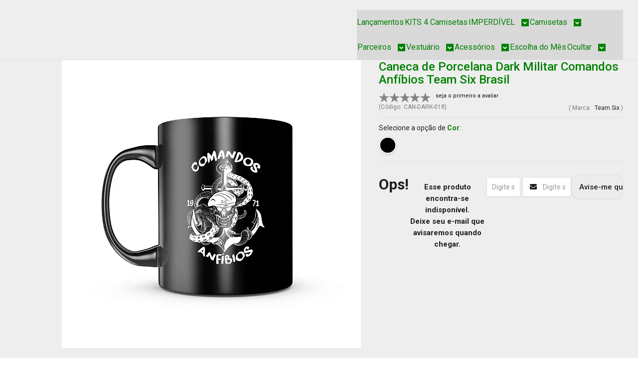

--- FILE ---
content_type: text/html; charset=utf-8
request_url: https://www.teamsixbrasil.com.br/caneca-dark-militar-comandos-anfibios
body_size: 35461
content:

<!DOCTYPE html>
<html lang="pt-br">
  <head>
    <meta charset="utf-8">
    <meta content='width=device-width, initial-scale=1.0, maximum-scale=2.0' name='viewport' />
    <title>Caneca de Porcelana Dark Militar Comandos Anfíbios Tático Militar TeamSix Brasil - Camisetas Masculinas Militares - Team Six Brasil</title>
    <meta http-equiv="X-UA-Compatible" content="IE=edge">
    <meta name="generator" content="Loja Integrada" />

    <link rel="dns-prefetch" href="https://cdn.awsli.com.br/">
    <link rel="preconnect" href="https://cdn.awsli.com.br/">
    <link rel="preconnect" href="https://fonts.googleapis.com">
    <link rel="preconnect" href="https://fonts.gstatic.com" crossorigin>

    
  
      <meta property="og:url" content="https://www.teamsixbrasil.com.br/caneca-dark-militar-comandos-anfibios" />
      <meta property="og:type" content="website" />
      <meta property="og:site_name" content="Team Six Brasil" />
      <meta property="og:locale" content="pt_BR" />
    
  <!-- Metadata para o facebook -->
  <meta property="og:type" content="website" />
  <meta property="og:title" content="Caneca de Porcelana Dark Militar Comandos Anfíbios Team Six Brasil" />
  <meta property="og:image" content="https://cdn.awsli.com.br/800x800/230/230538/produto/41407865/a94c092865.jpg" />
  <meta name="twitter:card" content="product" />
  
  <meta name="twitter:domain" content="www.teamsixbrasil.com.br" />
  <meta name="twitter:url" content="https://www.teamsixbrasil.com.br/caneca-dark-militar-comandos-anfibios?utm_source=twitter&utm_medium=twitter&utm_campaign=twitter" />
  <meta name="twitter:title" content="Caneca de Porcelana Dark Militar Comandos Anfíbios Team Six Brasil" />
  <meta name="twitter:description" content="Procurando Caneca de Porcelana Dark Militar Comandos Anfíbios? A Team Six é a melhor Loja Online de Canevas, Camisetas Masculinas, Artigos e Vestuário Tático Militar. Frete Grátis por Região e até 6X sem juros no cartão" />
  <meta name="twitter:image" content="https://cdn.awsli.com.br/300x300/230/230538/produto/41407865/a94c092865.jpg" />
  <meta name="twitter:label1" content="Código" />
  <meta name="twitter:data1" content="CAN-DARK-018" />
  <meta name="twitter:label2" content="Disponibilidade" />
  <meta name="twitter:data2" content="Indisponível" />


    
  
    <script>
      setTimeout(function() {
        if (typeof removePageLoading === 'function') {
          removePageLoading();
        };
      }, 7000);
    </script>
  



    

  

    <link rel="canonical" href="https://www.teamsixbrasil.com.br/caneca-dark-militar-comandos-anfibios" />
  



  <meta name="description" content="Procurando Caneca de Porcelana Dark Militar Comandos Anfíbios? A Team Six é a melhor Loja Online de Canevas, Camisetas Masculinas, Artigos e Vestuário Tático Militar. Frete Grátis por Região e até 6X sem juros no cartão" />
  <meta property="og:description" content="Procurando Caneca de Porcelana Dark Militar Comandos Anfíbios? A Team Six é a melhor Loja Online de Canevas, Camisetas Masculinas, Artigos e Vestuário Tático Militar. Frete Grátis por Região e até 6X sem juros no cartão" />


  <meta name="keywords" content="Caneca Dark, caneca Militar, caneca Comandos Anfíbios" />






  <meta name="robots" content="index, follow" />



    
      
        <link rel="shortcut icon" href="https://cdn.awsli.com.br/230/230538/favicon/e8a3340379.jpg" />
      
      <link rel="icon" href="https://cdn.awsli.com.br/230/230538/favicon/e8a3340379.jpg" sizes="192x192">
    
    
      <meta name="theme-color" content="#000000">
    

    
      <link rel="stylesheet" href="https://cdn.awsli.com.br/production/static/loja/estrutura/v1/css/all.min.css?v=b29f0c6" type="text/css">
    
    <!--[if lte IE 8]><link rel="stylesheet" href="https://cdn.awsli.com.br/production/static/loja/estrutura/v1/css/ie-fix.min.css" type="text/css"><![endif]-->
    <!--[if lte IE 9]><style type="text/css">.lateral-fulbanner { position: relative; }</style><![endif]-->

    
      <link rel="stylesheet" href="https://cdn.awsli.com.br/production/static/loja/estrutura/v1/css/tema-escuro.min.css?v=b29f0c6" type="text/css">
    

    
    
      <link href="https://fonts.googleapis.com/css2?family=Open%20Sans:wght@300;400;600;700&display=swap" rel="stylesheet">
    

    
      <link rel="stylesheet" href="https://cdn.awsli.com.br/production/static/loja/estrutura/v1/css/bootstrap-responsive.css?v=b29f0c6" type="text/css">
      <link rel="stylesheet" href="https://cdn.awsli.com.br/production/static/loja/estrutura/v1/css/style-responsive.css?v=b29f0c6">
    

    <link rel="stylesheet" href="/tema.css?v=20251021-100749">

    

    <script type="text/javascript">
      var LOJA_ID = 230538;
      var MEDIA_URL = "https://cdn.awsli.com.br/";
      var API_URL_PUBLIC = 'https://api.awsli.com.br/';
      
        var CARRINHO_PRODS = [];
      
      var ENVIO_ESCOLHIDO = 0;
      var ENVIO_ESCOLHIDO_CODE = 0;
      var CONTRATO_INTERNACIONAL = false;
      var CONTRATO_BRAZIL = !CONTRATO_INTERNACIONAL;
      var IS_STORE_ASYNC = true;
      var IS_CLIENTE_ANONIMO = false;
    </script>

    

    <!-- Editor Visual -->
    

    <script>
      

      const isPreview = JSON.parse(sessionStorage.getItem('preview', true));
      if (isPreview) {
        const url = location.href
        location.search === '' && url + (location.search = '?preview=None')
      }
    </script>

    
      <script src="https://cdn.awsli.com.br/production/static/loja/estrutura/v1/js/all.min.js?v=b29f0c6"></script>
    
    <!-- HTML5 shim and Respond.js IE8 support of HTML5 elements and media queries -->
    <!--[if lt IE 9]>
      <script src="https://oss.maxcdn.com/html5shiv/3.7.2/html5shiv.min.js"></script>
      <script src="https://oss.maxcdn.com/respond/1.4.2/respond.min.js"></script>
    <![endif]-->

    <link rel="stylesheet" href="https://cdn.awsli.com.br/production/static/loja/estrutura/v1/css/slick.min.css" type="text/css">
    <script src="https://cdn.awsli.com.br/production/static/loja/estrutura/v1/js/slick.min.js?v=b29f0c6"></script>
    <link rel="stylesheet" href="https://cdn.awsli.com.br/production/static/css/jquery.fancybox.min.css" type="text/css" />
    <script src="https://cdn.awsli.com.br/production/static/js/jquery/jquery.fancybox.pack.min.js"></script>

    
    

  
  <link rel="stylesheet" href="https://cdn.awsli.com.br/production/static/loja/estrutura/v1/css/imagezoom.min.css" type="text/css">
  <script src="https://cdn.awsli.com.br/production/static/loja/estrutura/v1/js/jquery.imagezoom.min.js"></script>

  <script type="text/javascript">
    var PRODUTO_ID = '41407865';
    var URL_PRODUTO_FRETE_CALCULAR = 'https://www.teamsixbrasil.com.br/carrinho/frete';
    var variacoes = [{41407866: [37093]}];
    var grades = [8945];
    var imagem_grande = "https://cdn.awsli.com.br/2500x2500/230/230538/produto/41407865/a94c092865.jpg";
    var produto_grades_imagens = {};
    var produto_preco_sob_consulta = false;
    var produto_preco = 51.29;
  </script>
  <script type="text/javascript" src="https://cdn.awsli.com.br/production/static/loja/estrutura/v1/js/produto.min.js?v=b29f0c6"></script>
  <script type="text/javascript" src="https://cdn.awsli.com.br/production/static/loja/estrutura/v1/js/eventos-pixel-produto.min.js?v=b29f0c6"></script>


    
      
        
      
        <!-- Global site tag (gtag.js) - Google Analytics -->
<script async src="https://www.googletagmanager.com/gtag/js?l=LIgtagDataLayer&id=G-LZLH3GVEX5"></script>
<script>
  window.LIgtagDataLayer = window.LIgtagDataLayer || [];
  function LIgtag(){LIgtagDataLayer.push(arguments);}
  LIgtag('js', new Date());

  LIgtag('set', {
    'currency': 'BRL',
    'country': 'BR'
  });
  LIgtag('config', 'G-LZLH3GVEX5');
  

  if(window.performance) {
    var timeSincePageLoad = Math.round(performance.now());
    LIgtag('event', 'timing_complete', {
      'name': 'load',
      'time': timeSincePageLoad
    });
  }

  $(document).on('li_view_home', function(_, eventID) {
    LIgtag('event', 'view_home');
  });

  $(document).on('li_select_product', function(_, eventID, data) {
    LIgtag('event', 'select_item', data);
  });

  $(document).on('li_start_contact', function(_, eventID, value) {
    LIgtag('event', 'start_contact', {
      value
    });
  });

  $(document).on('li_view_catalog', function(_, eventID) {
    LIgtag('event', 'view_catalog');
  });

  $(document).on('li_search', function(_, eventID, search_term) {
    LIgtag('event', 'search', {
      search_term
    });
  });

  $(document).on('li_filter_products', function(_, eventID, data) {
    LIgtag('event', 'filter_products', data);
  });

  $(document).on('li_sort_products', function(_, eventID, value) {
    LIgtag('event', 'sort_products', {
      value
    });
  });

  $(document).on('li_view_product', function(_, eventID, item) {
    LIgtag('event', 'view_item', {
      items: [item]
    });
  });

  $(document).on('li_select_variation', function(_, eventID, data) {
    LIgtag('event', 'select_variation', data);
  });

  $(document).on('li_calculate_shipping', function(_, eventID, data) {
    LIgtag('event', 'calculate_shipping', {
      zipcode: data.zipcode
    });
  });

  $(document).on('li_view_cart', function(_, eventID, data) {
    LIgtag('event', 'view_cart', data);
  });

  $(document).on('li_add_to_cart', function(_, eventID, data) {
    LIgtag('event', 'add_to_cart', {
      items: data.items
    });
  });

  $(document).on('li_apply_coupon', function(_, eventID, value) {
    LIgtag('event', 'apply_coupon', {
      value
    });
  });

  $(document).on('li_change_quantity', function(_, eventID, item) {
    LIgtag('event', 'change_quantity', {
      items: [item]
    });
  });

  $(document).on('li_remove_from_cart', function(_, eventID, item) {
    LIgtag('event', 'remove_from_cart', {
      items: [item]
    });
  });

  $(document).on('li_return_home', function(_, eventID) {
    LIgtag('event', 'return_home');
  });

  $(document).on('li_view_checkout', function(_, eventID, data) {
    LIgtag('event', 'begin_checkout', data);
  });

  $(document).on('li_login', function(_, eventID) {
    LIgtag('event', 'login');
  });

  $(document).on('li_change_address', function(_, eventID, value) {
    LIgtag('event', 'change_address', {
      value
    });
  });

  $(document).on('li_change_shipping', function(_, eventID, data) {
    LIgtag('event', 'add_shipping_info', data);
  });

  $(document).on('li_change_payment', function(_, eventID, data) {
    LIgtag('event', 'add_payment_info', data);
  });

  $(document).on('li_start_purchase', function(_, eventID) {
    LIgtag('event', 'start_purchase');
  });

  $(document).on('li_checkout_error', function(_, eventID, value) {
    LIgtag('event', 'checkout_error', {
      value
    });
  });

  $(document).on('li_purchase', function(_, eventID, data) {
    LIgtag('event', 'purchase', data);

    
  });
</script>
      
        
      
        <!-- Facebook Pixel Code -->
<script>
  !function(f,b,e,v,n,t,s)
  {if(f.fbq)return;n=f.fbq=function(){n.callMethod?
  n.callMethod.apply(n,arguments):n.queue.push(arguments)};
  if(!f._fbq)f._fbq=n;n.push=n;n.loaded=!0;n.version='2.0';
  n.queue=[];t=b.createElement(e);t.async=!0;
  t.src=v;s=b.getElementsByTagName(e)[0];
  s.parentNode.insertBefore(t,s)}(window, document,'script',
  'https://connect.facebook.net/en_US/fbevents.js');

  var has_meta_app = true,
    li_fb_user_data = {};

  try {
    var user_session_identifier = $.cookie('li_user_session_identifier');

    if (!user_session_identifier) {
      user_session_identifier = uuidv4();

      $.cookie('li_user_session_identifier', user_session_identifier, {
        path: '/'
      });
    };
  } catch (err) { }
  
  fbq('init', '572024993242027', {
    country: 'br',
    external_id: user_session_identifier,
    ...li_fb_user_data
  }, {
    agent: 'li'
  });
  
  $(document).on('li_view_home', function(_, eventID) {
    fbq('track', 'PageView', {}, { eventID: eventID + '-PV' });
  
    fbq('trackCustom', 'ViewHome', {}, { eventID });
  });

  $(document).on('li_select_product', function(_, eventID, data) {
    var body = {
      content_ids: [data.item_sku],
      content_name: data.item_name
    };

    fbq('trackCustom', 'SelectItem', body, { eventID });
  });

  $(document).on('li_start_contact', function(_, eventID, value) {
    var body = {
      content_name: value
    };

    fbq('track', 'Contact', body, { eventID });
  });

  $(document).on('li_view_catalog', function(_, eventID) {
    fbq('track', 'PageView', {}, { eventID: eventID + '-PV' });
  
    fbq('trackCustom', 'ViewCatalog', {}, { eventID });
  });

  $(document).on('li_search', function(_, eventID, search_term) {
    var body = {
      search_string: search_term
    };

    fbq('track', 'Search', body, { eventID });
  });

  $(document).on('li_filter_products', function(_, eventID, data) {
    var body = {
      content_name: data.attribute_name + ':' + data.attribute_value
    };

    fbq('trackCustom', 'FilterProducts', body, { eventID });
  });

  $(document).on('li_sort_products', function(_, eventID, value) {
    var body = {
      content_name: value
    };

    fbq('trackCustom', 'SortProducts', body, { eventID });
  });

  $(document).on('li_view_product', function(_, eventID, item) {
    fbq('track', 'PageView', {}, { eventID: eventID + '-PV' });
  
    var body = {
      content_ids: [item.item_sku],
      content_category: item.item_category,
      content_name: item.item_name,
      content_type: item.item_type,
      currency: 'BRL',
      value: item.price
    };

    fbq('track', 'ViewContent', body, { eventID });
  });

  $(document).on('li_select_variation', function(_, eventID, data) {
    var body = {
      content_name: data.grid_name + ':' + data.variation_name
    };

    fbq('track', 'CustomizeProduct', body, { eventID });
  });

  $(document).on('li_calculate_shipping', function(_, eventID, data) {
    var body = {
      content_name: data.zipcode
    };

    fbq('trackCustom', 'CalculateShipping', body, { eventID });
  });

  $(document).on('li_view_buy_together', function(_, eventID, data) {
    var content_ids = $.map(data.items, function(item) {
      return item.item_sku;
    });

    var body = {
      content_ids,
      content_name: data.title
    };

    fbq('trackCustom', 'ViewBuyTogether', body, { eventID });
  });

  $(document).on('li_select_buy_together_variation', function(_, eventID, data) {
    var body = {
      content_name: data.grid_name + ':' + data.variation_name
    };

    fbq('track', 'CustomizeBuyTogetherProduct', body, { eventID });
  });

  $(document).on('li_view_cart', function(_, eventID, data) {
    fbq('track', 'PageView', {}, { eventID: eventID + '-PV' });
  
    var contents = $.map(data.items, function(item) {
      return {
        id: item.item_sku,
        quantity: item.quantity
      };
    });

    var body = {
      contents,
      content_type: 'product',
      currency: 'BRL',
      num_items: contents.length,
      value: data.value
    };

    fbq('trackCustom', 'ViewCart', body, { eventID });
  });

  $(document).on('li_add_to_cart', function(_, eventID, data) {
    var value = 0;

    var contents = $.map(data.items, function(item) {
      value += item.price * item.quantity;

      return {
        id: item.item_sku,
        quantity: item.quantity
      };
    });

    var body = {
      contents,
      content_type: 'product',
      currency: 'BRL',
      value
    };

    fbq('track', 'AddToCart', body, { eventID });
  });

  $(document).on('li_apply_coupon', function(_, eventID, value) {
    var body = {
      content_name: value
    };

    fbq('trackCustom', 'ApplyCoupon', body, { eventID });
  });

  $(document).on('li_change_quantity', function(_, eventID, item) {
    var body = {
      contents: [
        {
          id: item.item_id,
          quantity: item.quantity
        }
      ]
    };

    fbq('trackCustom', 'ChangeQuantity', body, { eventID });
  });

  $(document).on('li_remove_from_cart', function(_, eventID, item) {
    var body = {
      content_ids: [item.item_id]
    };

    fbq('trackCustom', 'RemoveFromCart', body, { eventID });
  });

  $(document).on('li_return_home', function(_, eventID) {
    fbq('trackCustom', 'ReturnHome', {}, { eventID });
  });

  $(document).on('li_view_checkout', function(_, eventID, data) {
    fbq('track', 'PageView', {}, { eventID: eventID + '-PV' });
  
    var contents = $.map(data.items, function(item) {
      return {
        id: item.item_sku,
        quantity: item.quantity
      };
    });

    var body = {
      contents,
      content_type: 'product',
      currency: 'BRL',
      num_items: contents.length,
      value: data.value
    };

    fbq('track', 'InitiateCheckout', body, { eventID });
  });

  $(document).on('li_login', function(_, eventID) {
    fbq('track', 'PageView', {}, { eventID: eventID + '-PV' });

    fbq('trackCustom', 'Login', {}, { eventID });
  });

  $(document).on('li_change_address', function(_, eventID, value) {
    var body = {
      content_name: value
    };

    fbq('trackCustom', 'ChangeAddress', body, { eventID });
  });

  $(document).on('li_change_shipping', function(_, eventID, data) {
    var contents = $.map(data.items, function(item) {
      return {
        id: item.item_sku,
        quantity: item.quantity
      };
    });

    var body = {
      contents,
      content_name: data.shipping_tier
    };

    fbq('trackCustom', 'AddShippingInfo', body, { eventID });
  });

  $(document).on('li_change_payment', function(_, eventID, data) {
    var contents = $.map(data.items, function(item) {
      return {
        id: item.item_sku,
        quantity: item.quantity
      };
    });

    var body = {
      contents,
      content_name: data.payment_type
    };

    fbq('track', 'AddPaymentInfo', body, { eventID });
  });

  $(document).on('li_start_purchase', function(_, eventID) {
    fbq('trackCustom', 'StartPurchase', {}, { eventID });
  });

  $(document).on('li_checkout_error', function(_, eventID, value) {
    var body = {
      content_name: value
    };

    fbq('trackCustom', 'CheckoutError', body, { eventID });
  });

  $(document).on('li_purchase', function(_, eventID, data) {
    var contents = $.map(data.items, function(item) {
      return {
        id: item.item_sku,
        quantity: item.quantity
      };
    });

    var body = {
      contents,
      content_type: 'product',
      currency: 'BRL',
      num_items: contents.length,
      value: data.total_value,
      order_id: data.transaction_id
    };

    fbq('track', 'Purchase', body, { eventID });
  });
  
  $(document).on('li_view_page', function(_, eventID) {
    fbq('track', 'PageView', {}, { eventID: eventID + '-PV' });
  });

  $(document).on('li_view_purchase', function(_, eventID) {
    fbq('track', 'PageView', {}, { eventID: eventID + '-PV' });
  });

  $(document).on('li_view_wishlist', function(_, eventID) {
    fbq('track', 'PageView', {}, { eventID: eventID + '-PV' });
  });

  $(document).on('li_view_orders', function(_, eventID) {
    fbq('track', 'PageView', {}, { eventID: eventID + '-PV' });
  });

  $(document).on('li_view_account', function(_, eventID) {
    fbq('track', 'PageView', {}, { eventID: eventID + '-PV' });
  });

  $(document).on('li_view_others', function(_, eventID) {
    fbq('track', 'PageView', {}, { eventID: eventID + '-PV' });
  });
</script>
<noscript>
  <img height="1" width="1" style="display:none" 
       src="https://www.facebook.com/tr?id=572024993242027&ev=PageView&noscript=1"/>
</noscript>
<!-- End Facebook Pixel Code -->
      
    

    
<script>
  var url = '/_events/api/setEvent';

  var sendMetrics = function(event, user = {}) {
    var unique_identifier = uuidv4();

    try {
      var data = {
        request: {
          id: unique_identifier,
          environment: 'production'
        },
        store: {
          id: 230538,
          name: 'Team Six Brasil',
          test_account: false,
          has_meta_app: window.has_meta_app ?? false,
          li_search: true
        },
        device: {
          is_mobile: /Mobi/.test(window.navigator.userAgent),
          user_agent: window.navigator.userAgent,
          ip: '###device_ip###'
        },
        page: {
          host: window.location.hostname,
          path: window.location.pathname,
          search: window.location.search,
          type: 'product',
          title: document.title,
          referrer: document.referrer
        },
        timestamp: '###server_timestamp###',
        user_timestamp: new Date().toISOString(),
        event,
        origin: 'store'
      };

      if (window.performance) {
        var [timing] = window.performance.getEntriesByType('navigation');

        data['time'] = {
          server_response: Math.round(timing.responseStart - timing.requestStart)
        };
      }

      var _user = {},
          user_email_cookie = $.cookie('user_email'),
          user_data_cookie = $.cookie('LI-UserData');

      if (user_email_cookie) {
        var user_email = decodeURIComponent(user_email_cookie);

        _user['email'] = user_email;
      }

      if (user_data_cookie) {
        var user_data = JSON.parse(user_data_cookie);

        _user['logged'] = user_data.logged;
        _user['id'] = user_data.id ?? undefined;
      }

      $.each(user, function(key, value) {
        _user[key] = value;
      });

      if (!$.isEmptyObject(_user)) {
        data['user'] = _user;
      }

      try {
        var session_identifier = $.cookie('li_session_identifier');

        if (!session_identifier) {
          session_identifier = uuidv4();
        };

        var expiration_date = new Date();

        expiration_date.setTime(expiration_date.getTime() + (30 * 60 * 1000)); // 30 minutos

        $.cookie('li_session_identifier', session_identifier, {
          expires: expiration_date,
          path: '/'
        });

        data['session'] = {
          id: session_identifier
        };
      } catch (err) { }

      try {
        var user_session_identifier = $.cookie('li_user_session_identifier');

        if (!user_session_identifier) {
          user_session_identifier = uuidv4();

          $.cookie('li_user_session_identifier', user_session_identifier, {
            path: '/'
          });
        };

        data['user_session'] = {
          id: user_session_identifier
        };
      } catch (err) { }

      var _cookies = {},
          fbc = $.cookie('_fbc'),
          fbp = $.cookie('_fbp');

      if (fbc) {
        _cookies['fbc'] = fbc;
      }

      if (fbp) {
        _cookies['fbp'] = fbp;
      }

      if (!$.isEmptyObject(_cookies)) {
        data['session']['cookies'] = _cookies;
      }

      try {
        var ab_test_cookie = $.cookie('li_ab_test_running');

        if (ab_test_cookie) {
          var ab_test = JSON.parse(atob(ab_test_cookie));

          if (ab_test.length) {
            data['store']['ab_test'] = ab_test;
          }
        }
      } catch (err) { }

      var _utm = {};

      $.each(sessionStorage, function(key, value) {
        if (key.startsWith('utm_')) {
          var name = key.split('_')[1];

          _utm[name] = value;
        }
      });

      if (!$.isEmptyObject(_utm)) {
        data['session']['utm'] = _utm;
      }

      var controller = new AbortController();

      setTimeout(function() {
        controller.abort();
      }, 5000);

      fetch(url, {
        keepalive: true,
        method: 'POST',
        headers: {
          'Content-Type': 'application/json'
        },
        body: JSON.stringify({ data }),
        signal: controller.signal
      });
    } catch (err) { }

    return unique_identifier;
  }
</script>

    
<script>
  (function() {
    var initABTestHandler = function() {
      try {
        if ($.cookie('li_ab_test_running')) {
          return
        };
        var running_tests = [];

        
        
        
        

        var running_tests_to_cookie = JSON.stringify(running_tests);
        running_tests_to_cookie = btoa(running_tests_to_cookie);
        $.cookie('li_ab_test_running', running_tests_to_cookie, {
          path: '/'
        });

        
        if (running_tests.length > 0) {
          setTimeout(function() {
            $.ajax({
              url: "/conta/status"
            });
          }, 500);
        };

      } catch (err) { }
    }
    setTimeout(initABTestHandler, 500);
  }());
</script>

    
<script>
  $(function() {
    // Clicar em um produto
    $('.listagem-item').click(function() {
      var row, column;

      var $list = $(this).closest('[data-produtos-linha]'),
          index = $(this).closest('li').index();

      if($list.find('.listagem-linha').length === 1) {
        var productsPerRow = $list.data('produtos-linha');

        row = Math.floor(index / productsPerRow) + 1;
        column = (index % productsPerRow) + 1;
      } else {
        row = $(this).closest('.listagem-linha').index() + 1;
        column = index + 1;
      }

      var body = {
        item_id: $(this).attr('data-id'),
        item_sku: $(this).find('.produto-sku').text(),
        item_name: $(this).find('.nome-produto').text().trim(),
        item_row: row,
        item_column: column
      };

      var eventID = sendMetrics({
        type: 'event',
        name: 'select_product',
        data: body
      });

      $(document).trigger('li_select_product', [eventID, body]);
    });

    // Clicar no "Fale Conosco"
    $('#modalContato').on('show', function() {
      var value = 'Fale Conosco';

      var eventID = sendMetrics({
        type: 'event',
        name: 'start_contact',
        data: { text: value }
      });

      $(document).trigger('li_start_contact', [eventID, value]);
    });

    // Clicar no WhatsApp
    $('.li-whatsapp a').click(function() {
      var value = 'WhatsApp';

      var eventID = sendMetrics({
        type: 'event',
        name: 'start_contact',
        data: { text: value }
      });

      $(document).trigger('li_start_contact', [eventID, value]);
    });

    
      // Visualizar o produto
      var body = {
        item_id: '41407865',
        item_sku: 'CAN-DARK-018',
        item_name: 'Caneca de Porcelana Dark Militar Comandos Anfíbios Team Six Brasil',
        item_category: '',
        item_type: 'product_group',
        
          full_price: 56.24,
          promotional_price: 51.29,
          price: 51.29,
        
        quantity: 1
      };

      var params = new URLSearchParams(window.location.search),
          recommendation_shelf = null,
          recommendation = {};

      if (
        params.has('recomendacao_id') &&
        params.has('email_ref') &&
        params.has('produtos_recomendados')
      ) {
        recommendation['email'] = {
          id: params.get('recomendacao_id'),
          email_id: params.get('email_ref'),
          products: $.map(params.get('produtos_recomendados').split(','), function(value) {
            return parseInt(value)
          })
        };
      }

      if (recommendation_shelf) {
        recommendation['shelf'] = recommendation_shelf;
      }

      if (!$.isEmptyObject(recommendation)) {
        body['recommendation'] = recommendation;
      }

      var eventID = sendMetrics({
        type: 'pageview',
        name: 'view_product',
        data: body
      });

      $(document).trigger('li_view_product', [eventID, body]);

      // Calcular frete
      $('#formCalcularCep').submit(function() {
        $(document).ajaxSuccess(function(event, xhr, settings) {
          try {
            var url = new URL(settings.url);

            if(url.pathname !== '/carrinho/frete') return;

            var data = xhr.responseJSON;

            if(data.error) return;

            var params = url.searchParams;

            var body = {
              zipcode: params.get('cep'),
              deliveries: $.map(data, function(delivery) {
                if(delivery.msgErro) return;

                return {
                  id: delivery.id,
                  name: delivery.name,
                  price: delivery.price,
                  delivery_time: delivery.deliveryTime
                };
              })
            };

            var eventID = sendMetrics({
              type: 'event',
              name: 'calculate_shipping',
              data: body
            });

            $(document).trigger('li_calculate_shipping', [eventID, body]);

            $(document).off('ajaxSuccess');
          } catch(error) {}
        });
      });

      // Visualizar compre junto
      $(document).on('buy_together_ready', function() {
        var $buyTogether = $('.compre-junto');

        var observer = new IntersectionObserver(function(entries) {
          entries.forEach(function(entry) {
            if(entry.isIntersecting) {
              var body = {
                title: $buyTogether.find('.compre-junto__titulo').text(),
                id: $buyTogether.data('id'),
                items: $buyTogether.find('.compre-junto__produto').map(function() {
                  var $product = $(this);

                  return {
                    item_id: $product.attr('data-id'),
                    item_sku: $product.attr('data-code'),
                    item_name: $product.find('.compre-junto__nome').text(),
                    full_price: $product.find('.compre-junto__preco--regular').data('price') || null,
                    promotional_price: $product.find('.compre-junto__preco--promocional').data('price') || null
                  };
                }).get()
              };

              var eventID = sendMetrics({
                type: 'event',
                name: 'view_buy_together',
                data: body
              });

              $(document).trigger('li_view_buy_together', [eventID, body]);

              observer.disconnect();
            }
          });
        }, { threshold: 1.0 });

        observer.observe($buyTogether.get(0));

        $('.compre-junto__atributo--grade').click(function(event) {
          if(!event.originalEvent) return;

          var body = {
            grid_name: $(this).closest('.compre-junto__atributos').data('grid'),
            variation_name: $(this).data('variation')
          };

          var eventID = sendMetrics({
            type: 'event',
            name: 'select_buy_together_variation',
            data: body
          });

          $(document).trigger('li_select_buy_together_variation', [eventID, body]);
        });

        $('.compre-junto__atributo--lista').change(function(event) {
          if(!event.originalEvent) return;

          var $selectedOption = $(this).find('option:selected');

          if(!$selectedOption.is('[value]')) return;

          var body = {
            grid_name: $(this).closest('.compre-junto__atributos').data('grid'),
            variation_name: $selectedOption.text()
          };

          var eventID = sendMetrics({
            type: 'event',
            name: 'select_buy_together_variation',
            data: body
          });

          $(document).trigger('li_select_buy_together_variation', [eventID, body]);
        });
      });

      // Selecionar uma variação
      $('.atributo-item').click(function(event) {
        if(!event.originalEvent) return;

        var body = {
          grid_name: $(this).data('grade-nome'),
          variation_name: $(this).data('variacao-nome')
        };

        var eventID = sendMetrics({
          type: 'event',
          name: 'select_variation',
          data: body
        });

        $(document).trigger('li_select_variation', [eventID, body]);
      });
    
  });
</script>


    
	<!-- #A2Q-MEDIR COTACAO FRETE -->
  
      <script type="text/javascript" charset="utf-8">
//medir falhas frete Esdras / Leo
var cpold = "";
if (!window.LIgtag){
	window.dataLayer = window.dataLayer || [];
	window.LIgtag = function(){dataLayer.push(arguments);}
}
$(document).ajaxComplete(function(eve, req, opt) {
    var tp = null;
    if(req.TimeStarted) tp = new Date().getTime() - req.TimeStarted;
    if (opt.url.includes("/carrinho/frete")){
		var frete_api = false;
		var su = 0;
		if (req.responseJSON && req.responseJSON.length){
			req.responseJSON.forEach(function(e,i){
				if (e.type && e.type == "FreteBarato"){
					if (!frete_api){
						frete_api = true;
						su = 1;
					}
				}
			})
		}
		//if (frete_api== false){
		    var cp = $('input.input-small.input-cep').val().replaceAll(/[^0-9]/g, '');
		    //var cp = $('.cep input[name="cep-prefixo"]').val().replaceAll(/[^0-9]/g, '')+$('.cep input[name="cep-sufixo"]').val().replaceAll(/[^0-9]/g, '')

		    if (cpold != cp){
		        cpold = cp;
    		    var re = req.responseText;
    		    $.ajax({
                  type: "POST",
                  url: "https://app.lastrocketdigitalagency.com.br/api/frete.php",
                  data: {"ie":"2", "cp":cp,"lc":"produto", "re": re, "su": su, "tp": tp },
                  success: function(data){console.log(data)}
				  //,dataType: 'text'
                });
				if (su==1){
					if (window.LIgtag)	window.LIgtag('event', 'frenet_produto_sucesso');
					if (window.ga) ga('send', 'event', { eventCategory: 'a2q-produto', eventAction: 'a2q-calculo-frete',eventLabel: 'a2q-frete-sucesso', eventValue: cp});
				} else {
					if (window.LIgtag)	window.LIgtag('event', 'frenet_produto_erro');
					if (window.ga) ga('send', 'event', { eventCategory: 'a2q-produto', eventAction: 'a2q-calculo-frete',eventLabel: 'a2q-frete-erro', eventValue: cp});
				}
			}
		//}
	}
})
</script>
  

	<!-- 🟢Open Insta p/ Safari -->
  
    <script type="text/javascript" charset="utf-8">
      /*
function openInSafari(url) {
  // Try both Safari URL schemes for maximum compatibility
  const xSafariScheme = `x-safari-https://${url.replace(/^https?:\/\//, '')}`;
  const legacyScheme = `com-apple-mobilesafari-tab:${url}`;
  
  // Try newer scheme first (works on iOS 15/17/18, macOS)
  setTimeout(() => { location.href = xSafariScheme; }, 100);
  
  // Then try legacy scheme (works on older iOS, iOS 16)
  setTimeout(() => { location.href = legacyScheme; }, 600);
  
  // Fallback to normal URL if neither works
  setTimeout(() => { location.href = url; }, 1500);
}

var ua = navigator.userAgent || navigator.vendor;

var isInstagram = (ua.indexOf('Instagram') > -1) ? true : false;
var isFacebook = (ua.indexOf('FBAV') > -1) ? true : false;

if (isInstagram || isFacebook) {
    if (/iPad|iPhone|iPod/.test(ua)) {
      openInSafari(document.location.href);
    }
}
*/
    </script>
  

	<!-- LR - Full Page loading -->
  
    <style type="text/css">
      /* Corerração LR - 2022-12-09 - tira página em branco no inicio da carga do site
*/
#full-page-loading {
    display:none!important;
}
    </style>
  

	<!-- #A2Q-ajaxSend-TimeStarted -->
  
      <script type="text/javascript" charset="utf-8">
/*

//medir tempo de resposta ajax Esdras / Leo
$(document).ajaxSend(function (event, jqxhr, settings) {
    jqxhr.TimeStarted = new Date().getTime();
    //console.log('ajaxSend-TimeStarted');
});*/
</script>
  

	<!-- #A2Q-Performance = navigation -->
  
      <script type="text/javascript" charset="utf-8">
////////////////////////////////////
//medir de performance Esdras / Leo
/*window.addEventListener('DOMContentLoaded',function () {
	var dt = JSON.stringify(performance.getEntriesByType('navigation')[0]);
    var pg = null;
    try {
        document.body.classList.forEach(function(e,i){
            if (e.includes('pagina-')) {pg = e};
        })
    	$.ajax({
    	  type: "POST",
    	  url: "https://app.lastrocketdigitalagency.com.br/api/navigation.php",
    	  data: {"ie":"2", "dt": dt, "pg": pg},
    	  success: function(data){}
    	});

    } catch (e) {
       console.log('Navigation Error: ', e.message)
    }    	
});*/
</script>
  


    
      
        <link href="//cdn.awsli.com.br/temasv2/4402/__theme_custom.css?v=1753453659" rel="stylesheet" type="text/css">
<script src="//cdn.awsli.com.br/temasv2/4402/__theme_custom.js?v=1753453659"></script>
      
    

    
      <link rel="stylesheet" href="/avancado.css?v=20251021-100749" type="text/css" />
    

    

    
  <link rel="manifest" href="/manifest.json" />




  </head>
  <body class="pagina-produto produto-41407865 tema-transparente  ">
    <div id="fb-root"></div>
    
  
    <div id="full-page-loading">
      <div class="conteiner" style="height: 100%;">
        <div class="loading-placeholder-content">
          <div class="loading-placeholder-effect loading-placeholder-header"></div>
          <div class="loading-placeholder-effect loading-placeholder-body"></div>
        </div>
      </div>
      <script>
        var is_full_page_loading = true;
        function removePageLoading() {
          if (is_full_page_loading) {
            try {
              $('#full-page-loading').remove();
            } catch(e) {}
            try {
              var div_loading = document.getElementById('full-page-loading');
              if (div_loading) {
                div_loading.remove();
              };
            } catch(e) {}
            is_full_page_loading = false;
          };
        };
        $(function() {
          setTimeout(function() {
            removePageLoading();
          }, 1);
        });
      </script>
      <style>
        #full-page-loading { position: fixed; z-index: 9999999; margin: auto; top: 0; left: 0; bottom: 0; right: 0; }
        #full-page-loading:before { content: ''; display: block; position: fixed; top: 0; left: 0; width: 100%; height: 100%; background: rgba(255, 255, 255, .98); background: radial-gradient(rgba(255, 255, 255, .99), rgba(255, 255, 255, .98)); }
        .loading-placeholder-content { height: 100%; display: flex; flex-direction: column; position: relative; z-index: 1; }
        .loading-placeholder-effect { background-color: #F9F9F9; border-radius: 5px; width: 100%; animation: pulse-loading 1.5s cubic-bezier(0.4, 0, 0.6, 1) infinite; }
        .loading-placeholder-content .loading-placeholder-body { flex-grow: 1; margin-bottom: 30px; }
        .loading-placeholder-content .loading-placeholder-header { height: 20%; min-height: 100px; max-height: 200px; margin: 30px 0; }
        @keyframes pulse-loading{50%{opacity:.3}}
      </style>
    </div>
  



    
      
        




<div class="barra-inicial fundo-secundario">
  <div class="conteiner">
    <div class="row-fluid">
      <div class="lista-redes span3 hidden-phone">
        
          <ul>
            
            
            
            
            
              <li>
                <a href="https://instagram.com/teamsix.brasil" target="_blank" aria-label="Siga nos no Instagram"><i class="icon-instagram"></i></a>
              </li>
            
            
            
          </ul>
        
      </div>
      <div class="canais-contato span9">
        <ul>
          <li class="hidden-phone">
            <a href="#modalContato" data-toggle="modal" data-target="#modalContato">
              <i class="icon-comment"></i>
              Fale Conosco
            </a>
          </li>
          
            <li>
              <span>
                <i class="icon-phone"></i>Telefone: (47) 3052-7473
              </span>
            </li>
          
          
            <li class="tel-whatsapp">
              <span>
                <i class="fa fa-whatsapp"></i>Whatsapp: (47) 99703-7187
              </span>
            </li>
          
          
        </ul>
      </div>
    </div>
  </div>
</div>

      
    

    <div class="conteiner-principal">
      
        
          
<div id="cabecalho">

  <div class="atalhos-mobile visible-phone fundo-secundario borda-principal">
    <ul>

      <li><a href="https://www.teamsixbrasil.com.br/" class="icon-home"> </a></li>
      
      <li class="fundo-principal"><a href="https://www.teamsixbrasil.com.br/carrinho/index" class="icon-shopping-cart"> </a></li>
      
      
        <li class="menu-user-logged" style="display: none;"><a href="https://www.teamsixbrasil.com.br/conta/logout" class="icon-signout menu-user-logout"> </a></li>
      
      
      <li><a href="https://www.teamsixbrasil.com.br/conta/index" class="icon-user"> </a></li>
      
      <li class="vazia"><span>&nbsp;</span></li>

    </ul>
  </div>

  <div class="conteiner">
    <div class="row-fluid">
      <div class="span3">
        <h2 class="logo cor-secundaria">
          <a href="https://www.teamsixbrasil.com.br/" title="Team Six Brasil">
            
            <img src="https://cdn.awsli.com.br/400x300/230/230538/logo/teamsix-brasil-camisetas-masculinas-militares-3u5f4hoiiz.jpg" alt="Team Six Brasil" />
            
          </a>
        </h2>


      </div>

      <div class="conteudo-topo span9">
        <div class="superior row-fluid hidden-phone">
          <div class="span8">
            
              
                <div class="btn-group menu-user-logged" style="display: none;">
                  <a href="https://www.teamsixbrasil.com.br/conta/index" class="botao secundario pequeno dropdown-toggle" data-toggle="dropdown">
                    Olá, <span class="menu-user-name"></span>
                    <span class="icon-chevron-down"></span>
                  </a>
                  <ul class="dropdown-menu">
                    <li>
                      <a href="https://www.teamsixbrasil.com.br/conta/index" title="Minha conta">Minha conta</a>
                    </li>
                    
                      <li>
                        <a href="https://www.teamsixbrasil.com.br/conta/pedido/listar" title="Minha conta">Meus pedidos</a>
                      </li>
                    
                    <li>
                      <a href="https://www.teamsixbrasil.com.br/conta/favorito/listar" title="Meus favoritos">Meus favoritos</a>
                    </li>
                    <li>
                      <a href="https://www.teamsixbrasil.com.br/conta/logout" title="Sair" class="menu-user-logout">Sair</a>
                    </li>
                  </ul>
                </div>
              
              
                <a href="https://www.teamsixbrasil.com.br/conta/login" class="bem-vindo cor-secundaria menu-user-welcome">
                  Bem-vindo, <span class="cor-principal">identifique-se</span> para fazer pedidos
                </a>
              
            
          </div>
          <div class="span4">
            <ul class="acoes-conta borda-alpha">
              
                <li>
                  <i class="icon-list fundo-principal"></i>
                  <a href="https://www.teamsixbrasil.com.br/conta/pedido/listar" class="cor-secundaria">Meus Pedidos</a>
                </li>
              
              
                <li>
                  <i class="icon-user fundo-principal"></i>
                  <a href="https://www.teamsixbrasil.com.br/conta/index" class="cor-secundaria">Minha Conta</a>
                </li>
              
            </ul>
          </div>
        </div>

        <div class="inferior row-fluid ">
          <div class="span8 busca-mobile">
            <a href="javascript:;" class="atalho-menu visible-phone icon-th botao principal"> </a>

            <div class="busca borda-alpha">
              <form id="form-buscar" action="/buscar" method="get">
                <input id="auto-complete" type="text" name="q" placeholder="Digite o que você procura" value="" autocomplete="off" maxlength="255" />
                <button class="botao botao-busca icon-search fundo-secundario" aria-label="Buscar"></button>
              </form>
            </div>

          </div>

          
            <div class="span4 hidden-phone">
              

  <div class="carrinho vazio">
    
      <a href="https://www.teamsixbrasil.com.br/carrinho/index">
        <i class="icon-shopping-cart fundo-principal"></i>
        <strong class="qtd-carrinho titulo cor-secundaria" style="display: none;">0</strong>
        <span style="display: none;">
          
            <b class="titulo cor-secundaria"><span>Meu Carrinho</span></b>
          
          <span class="cor-secundaria">Produtos adicionados</span>
        </span>
        
          <span class="titulo cor-secundaria vazio-text">Carrinho vazio</span>
        
      </a>
    
    <div class="carrinho-interno-ajax"></div>
  </div>
  
<div class="minicart-placeholder" style="display: none;">
  <div class="carrinho-interno borda-principal">
    <ul>
      <li class="minicart-item-modelo">
        
          <div class="preco-produto com-promocao destaque-parcela ">
            <div>
              <s class="preco-venda">
                R$ --PRODUTO_PRECO_DE--
              </s>
              <strong class="preco-promocional cor-principal">
                R$ --PRODUTO_PRECO_POR--
              </strong>
            </div>
          </div>
        
        <a data-href="--PRODUTO_URL--" class="imagem-produto">
          <img data-src="https://cdn.awsli.com.br/64x64/--PRODUTO_IMAGEM--" alt="--PRODUTO_NOME--" />
        </a>
        <a data-href="--PRODUTO_URL--" class="nome-produto cor-secundaria">
          --PRODUTO_NOME--
        </a>
        <div class="produto-sku hide">--PRODUTO_SKU--</div>
      </li>
    </ul>
    <div class="carrinho-rodape">
      <span class="carrinho-info">
        
          <i>--CARRINHO_QUANTIDADE-- produto no carrinho</i>
        
        
          
            <span class="carrino-total">
              Total: <strong class="titulo cor-principal">R$ --CARRINHO_TOTAL_ITENS--</strong>
            </span>
          
        
      </span>
      <a href="https://www.teamsixbrasil.com.br/carrinho/index" class="botao principal">
        
          <i class="icon-shopping-cart"></i>Ir para o carrinho
        
      </a>
    </div>
  </div>
</div>



            </div>
          
        </div>

      </div>
    </div>
    


  
    
      
<div class="menu superior">
  <ul class="nivel-um">
    


    


    
      <li class="categoria-id-8146137  borda-principal">
        <a href="https://www.teamsixbrasil.com.br/lancamento-camisetas-basicas-militares" title="Lançamentos">
          <strong class="titulo cor-secundaria">Lançamentos</strong>
          
        </a>
        
      </li>
    
      <li class="categoria-id-22697059  borda-principal">
        <a href="https://www.teamsixbrasil.com.br/kit-4-camisetas-masculinas" title="KITS 4 Camisetas">
          <strong class="titulo cor-secundaria">KITS 4 Camisetas</strong>
          
        </a>
        
      </li>
    
      <li class="categoria-id-18664220 com-filho borda-principal">
        <a href="https://www.teamsixbrasil.com.br/ofertas-imperdiveis-team-six" title="IMPERDÍVEL">
          <strong class="titulo cor-secundaria">IMPERDÍVEL</strong>
          
            <i class="icon-chevron-down fundo-secundario"></i>
          
        </a>
        
          <ul class="nivel-dois borda-alpha">
            

  <li class="categoria-id-2808861 ">
    <a href="https://www.teamsixbrasil.com.br/kits-em-promocao" title="0. Kits em Promoção">
      
      0. Kits em Promoção
    </a>
    
  </li>

  <li class="categoria-id-14976616 ">
    <a href="https://www.teamsixbrasil.com.br/4-camisetas-frete-gratis" title="1. FRETE GRÁTIS">
      
      1. FRETE GRÁTIS
    </a>
    
  </li>

  <li class="categoria-id-15650719 ">
    <a href="https://www.teamsixbrasil.com.br/envio-full-team-six" title="3. Envio Imediato">
      
      3. Envio Imediato
    </a>
    
  </li>


          </ul>
        
      </li>
    
      <li class="categoria-id-18664189 com-filho borda-principal">
        <a href="https://www.teamsixbrasil.com.br/colecoes" title="Camisetas">
          <strong class="titulo cor-secundaria">Camisetas</strong>
          
            <i class="icon-chevron-down fundo-secundario"></i>
          
        </a>
        
          <ul class="nivel-dois borda-alpha">
            

  <li class="categoria-id-15342962 ">
    <a href="https://www.teamsixbrasil.com.br/secret-box" title="1. Secret Box">
      
      1. Secret Box
    </a>
    
  </li>

  <li class="categoria-id-909747 com-filho">
    <a href="https://www.teamsixbrasil.com.br/camisetas-militar-masculina" title="2. Linha Premium">
      
        <i class="icon-chevron-right fundo-secundario"></i>
      
      2. Linha Premium
    </a>
    
      <ul class="nivel-tres">
        
          

  <li class="categoria-id-3061882 ">
    <a href="https://www.teamsixbrasil.com.br/camisetas-militares-concept-line-tatica-militar-team-six" title="Camisetas Concept Line">
      
      Camisetas Concept Line
    </a>
    
  </li>

  <li class="categoria-id-3055561 ">
    <a href="https://www.teamsixbrasil.com.br/dark-line" title="Camisetas Dark Line">
      
      Camisetas Dark Line
    </a>
    
  </li>

  <li class="categoria-id-3177144 ">
    <a href="https://www.teamsixbrasil.com.br/camisetas-hurricane-line" title="Camisetas Hurricane Line">
      
      Camisetas Hurricane Line
    </a>
    
  </li>

  <li class="categoria-id-1012052 ">
    <a href="https://www.teamsixbrasil.com.br/camisetas-militares-estrangeiras" title="Camisetas Militares Estrangeiras">
      
      Camisetas Militares Estrangeiras
    </a>
    
  </li>

  <li class="categoria-id-963618 ">
    <a href="https://www.teamsixbrasil.com.br/camisetas-militares-gold-line" title="Camisetas Militares Gold Line">
      
      Camisetas Militares Gold Line
    </a>
    
  </li>

  <li class="categoria-id-1048244 ">
    <a href="https://www.teamsixbrasil.com.br/camiseta-militar-camuflada-sniper-cacador-atirador-de-elite-hunter-exclusiva-team-six" title="Camisetas Militares Linha Hunter">
      
      Camisetas Militares Linha Hunter
    </a>
    
  </li>

  <li class="categoria-id-963910 ">
    <a href="https://www.teamsixbrasil.com.br/camisetas-militares-nacionais" title="Camisetas Militares Nacionais">
      
      Camisetas Militares Nacionais
    </a>
    
  </li>

  <li class="categoria-id-3041101 ">
    <a href="https://www.teamsixbrasil.com.br/colecao-wide-back" title="Camisetas Wide Back">
      
      Camisetas Wide Back
    </a>
    
  </li>

  <li class="categoria-id-8870592 ">
    <a href="https://www.teamsixbrasil.com.br/police-live-matter" title="Police Live Matter">
      
      Police Live Matter
    </a>
    
  </li>


        
      </ul>
    
  </li>

  <li class="categoria-id-2781637 com-filho">
    <a href="https://www.teamsixbrasil.com.br/colecoes-exclusivas" title="3. Temas">
      
        <i class="icon-chevron-right fundo-secundario"></i>
      
      3. Temas
    </a>
    
      <ul class="nivel-tres">
        
          

  <li class="categoria-id-19178674 ">
    <a href="https://www.teamsixbrasil.com.br/camiseta-masculina-feminina-arte-marcial" title="Coleção Artes Marciais">
      
      Coleção Artes Marciais
    </a>
    
  </li>

  <li class="categoria-id-2781640 ">
    <a href="https://www.teamsixbrasil.com.br/colecao-bombeiro" title="Coleção Bombeiro">
      
      Coleção Bombeiro
    </a>
    
  </li>

  <li class="categoria-id-18248791 ">
    <a href="https://www.teamsixbrasil.com.br/copa-2022-team-six" title="Coleção Brasil">
      
      Coleção Brasil
    </a>
    
  </li>

  <li class="categoria-id-2781642 ">
    <a href="https://www.teamsixbrasil.com.br/colecao-exercito" title="Coleção Exército">
      
      Coleção Exército
    </a>
    
  </li>

  <li class="categoria-id-2781644 ">
    <a href="https://www.teamsixbrasil.com.br/colecao-forca-aerea" title="Coleção Força Aérea">
      
      Coleção Força Aérea
    </a>
    
  </li>

  <li class="categoria-id-2781646 ">
    <a href="https://www.teamsixbrasil.com.br/colecao-forcas-especiais" title="Coleção Forças Especiais">
      
      Coleção Forças Especiais
    </a>
    
  </li>

  <li class="categoria-id-2781643 ">
    <a href="https://www.teamsixbrasil.com.br/colecao-marinha" title="Coleção Marinha">
      
      Coleção Marinha
    </a>
    
  </li>

  <li class="categoria-id-18444277 ">
    <a href="https://www.teamsixbrasil.com.br/bolsonaro" title="Coleção Mito">
      
      Coleção Mito
    </a>
    
  </li>

  <li class="categoria-id-2803480 ">
    <a href="https://www.teamsixbrasil.com.br/colecao-patria-amada" title="Coleção Pátria Amada">
      
      Coleção Pátria Amada
    </a>
    
  </li>

  <li class="categoria-id-2781638 ">
    <a href="https://www.teamsixbrasil.com.br/colecao-policia" title="Coleção Polícia">
      
      Coleção Polícia
    </a>
    
  </li>


        
      </ul>
    
  </li>

  <li class="categoria-id-5971102 ">
    <a href="https://www.teamsixbrasil.com.br/camisetas-marca-vidi-vici" title="4. VIDI VICI">
      
      4. VIDI VICI
    </a>
    
  </li>

  <li class="categoria-id-12842972 ">
    <a href="https://www.teamsixbrasil.com.br/funny" title="5. Funny t-shirts">
      
      5. Funny t-shirts
    </a>
    
  </li>

  <li class="categoria-id-2705515 com-filho">
    <a href="https://www.teamsixbrasil.com.br/squad-t6" title="6. Squad TEAM SIX">
      
        <i class="icon-chevron-right fundo-secundario"></i>
      
      6. Squad TEAM SIX
    </a>
    
      <ul class="nivel-tres">
        
          

  <li class="categoria-id-3984055 com-filho">
    <a href="https://www.teamsixbrasil.com.br/camacho" title="Camacho">
      
        <i class="icon-chevron-right fundo-secundario"></i>
      
      Camacho
    </a>
    
      <ul class="nivel-tres">
        
          

  <li class="categoria-id-4997626 ">
    <a href="https://www.teamsixbrasil.com.br/camisetas-basicas-linha-camacho" title="Camisetas Básicas">
      
      Camisetas Básicas
    </a>
    
  </li>

  <li class="categoria-id-4997641 ">
    <a href="https://www.teamsixbrasil.com.br/camisetas-femininas-linha-camacho" title="Camisetas Femininas">
      
      Camisetas Femininas
    </a>
    
  </li>

  <li class="categoria-id-4997677 ">
    <a href="https://www.teamsixbrasil.com.br/camisetas-manga-longa-linha-camacho" title="Camisetas Manga Longa">
      
      Camisetas Manga Longa
    </a>
    
  </li>

  <li class="categoria-id-4997702 ">
    <a href="https://www.teamsixbrasil.com.br/camisetas-regatas-linha-camacho" title="Camisetas Regatas">
      
      Camisetas Regatas
    </a>
    
  </li>

  <li class="categoria-id-4997708 ">
    <a href="https://www.teamsixbrasil.com.br/canecas-linha-camacho" title="Canecas">
      
      Canecas
    </a>
    
  </li>

  <li class="categoria-id-4997646 ">
    <a href="https://www.teamsixbrasil.com.br/casacos-basicos-linha-camacho" title="Casacos Básicos">
      
      Casacos Básicos
    </a>
    
  </li>

  <li class="categoria-id-4997675 ">
    <a href="https://www.teamsixbrasil.com.br/casacos-com-capuz-linha-camacho" title="Casacos com Capuz">
      
      Casacos com Capuz
    </a>
    
  </li>

  <li class="categoria-id-4997707 ">
    <a href="https://www.teamsixbrasil.com.br/posters-com-moldura-linha-camacho" title="Posters com Moldura">
      
      Posters com Moldura
    </a>
    
  </li>


        
      </ul>
    
  </li>

  <li class="categoria-id-7774348 ">
    <a href="https://www.teamsixbrasil.com.br/casa-das-armas" title="Casa das Armas">
      
      Casa das Armas
    </a>
    
  </li>

  <li class="categoria-id-3618803 com-filho">
    <a href="https://www.teamsixbrasil.com.br/gufz6" title="GUFZ6">
      
        <i class="icon-chevron-right fundo-secundario"></i>
      
      GUFZ6
    </a>
    
      <ul class="nivel-tres">
        
          

  <li class="categoria-id-4995167 ">
    <a href="https://www.teamsixbrasil.com.br/camisetas-masculinas-gufz6" title="Camisetas Básicas">
      
      Camisetas Básicas
    </a>
    
  </li>

  <li class="categoria-id-4997303 ">
    <a href="https://www.teamsixbrasil.com.br/camisetas-femininas-linha-gufz6-squad-t6" title="Camisetas Femininas">
      
      Camisetas Femininas
    </a>
    
  </li>

  <li class="categoria-id-3641149 ">
    <a href="https://www.teamsixbrasil.com.br/camiseta-manga-longa-gufz6" title="Camisetas Manga Longa">
      
      Camisetas Manga Longa
    </a>
    
  </li>

  <li class="categoria-id-4996317 ">
    <a href="https://www.teamsixbrasil.com.br/camiseta-regata-linha-gufz6" title="Camisetas Regatas">
      
      Camisetas Regatas
    </a>
    
  </li>

  <li class="categoria-id-4996561 ">
    <a href="https://www.teamsixbrasil.com.br/canecas-linha-gufz6" title="Canecas">
      
      Canecas
    </a>
    
  </li>

  <li class="categoria-id-3633757 ">
    <a href="https://www.teamsixbrasil.com.br/casacos-basicos-gufz6" title="Casacos Básicos">
      
      Casacos Básicos
    </a>
    
  </li>

  <li class="categoria-id-3636348 ">
    <a href="https://www.teamsixbrasil.com.br/casaco-com-capuz-gufz6" title="Casacos com Capuz">
      
      Casacos com Capuz
    </a>
    
  </li>

  <li class="categoria-id-4996665 ">
    <a href="https://www.teamsixbrasil.com.br/posters-com-moldura-linha-gufz6" title="Posters com Moldura">
      
      Posters com Moldura
    </a>
    
  </li>


        
      </ul>
    
  </li>

  <li class="categoria-id-2705656 com-filho">
    <a href="https://www.teamsixbrasil.com.br/instrutor-fritz" title="Instrutor Fritz">
      
        <i class="icon-chevron-right fundo-secundario"></i>
      
      Instrutor Fritz
    </a>
    
      <ul class="nivel-tres">
        
          

  <li class="categoria-id-2705716 ">
    <a href="https://www.teamsixbrasil.com.br/camisetas-linha-instrutor-fritz" title="Camisetas Básicas">
      
      Camisetas Básicas
    </a>
    
  </li>

  <li class="categoria-id-2728704 ">
    <a href="https://www.teamsixbrasil.com.br/camisetas-femininas" title="Camisetas Femininas">
      
      Camisetas Femininas
    </a>
    
  </li>

  <li class="categoria-id-4995127 ">
    <a href="https://www.teamsixbrasil.com.br/camisetas-manga-longa-instrutor-fritz" title="Camisetas Manga Longa">
      
      Camisetas Manga Longa
    </a>
    
  </li>

  <li class="categoria-id-4995111 ">
    <a href="https://www.teamsixbrasil.com.br/camisetas-regatas-instrutor-fritz" title="Camisetas Regatas">
      
      Camisetas Regatas
    </a>
    
  </li>

  <li class="categoria-id-4995113 ">
    <a href="https://www.teamsixbrasil.com.br/casacos-basicos-instrutor-fritz" title="Casacos Básicos">
      
      Casacos Básicos
    </a>
    
  </li>

  <li class="categoria-id-4995122 ">
    <a href="https://www.teamsixbrasil.com.br/casacos-com-capuz-instrutor-fritz" title="Casacos com Capuz">
      
      Casacos com Capuz
    </a>
    
  </li>

  <li class="categoria-id-10299898 ">
    <a href="https://www.teamsixbrasil.com.br/poster-com-moldura-instrutor-fritz" title="Poster com Moldura Instrutor Fritz">
      
      Poster com Moldura Instrutor Fritz
    </a>
    
  </li>


        
      </ul>
    
  </li>

  <li class="categoria-id-10504523 ">
    <a href="https://www.teamsixbrasil.com.br/lador" title="LadoR">
      
      LadoR
    </a>
    
  </li>

  <li class="categoria-id-2705529 com-filho">
    <a href="https://www.teamsixbrasil.com.br/magnata-556" title="Magnata 556">
      
        <i class="icon-chevron-right fundo-secundario"></i>
      
      Magnata 556
    </a>
    
      <ul class="nivel-tres">
        
          

  <li class="categoria-id-2705724 ">
    <a href="https://www.teamsixbrasil.com.br/camisetas-linha-magnata-556" title="Camisetas Básicas">
      
      Camisetas Básicas
    </a>
    
  </li>

  <li class="categoria-id-2728706 ">
    <a href="https://www.teamsixbrasil.com.br/camisetas-femininas-magnata" title="Camisetas Femininas">
      
      Camisetas Femininas
    </a>
    
  </li>

  <li class="categoria-id-4932698 ">
    <a href="https://www.teamsixbrasil.com.br/casacos-basicos-magnata-556" title="Casacos Básicos">
      
      Casacos Básicos
    </a>
    
  </li>

  <li class="categoria-id-4998162 ">
    <a href="https://www.teamsixbrasil.com.br/casacos-com-capuz-linha-magnata" title="Casacos com Capuz">
      
      Casacos com Capuz
    </a>
    
  </li>


        
      </ul>
    
  </li>


        
      </ul>
    
  </li>

  <li class="categoria-id-3818043 ">
    <a href="https://www.teamsixbrasil.com.br/calca-camiseta-bone-algodao-preto-linha-original-team-six-tatico-militar" title="7. Concept Brand">
      
      7. Concept Brand
    </a>
    
  </li>

  <li class="categoria-id-983984 com-filho">
    <a href="https://www.teamsixbrasil.com.br/camisetas-basicas-camping-off-road-academia-aventura-motcycleta-carros-antigos" title="8. Outras Linhas">
      
        <i class="icon-chevron-right fundo-secundario"></i>
      
      8. Outras Linhas
    </a>
    
      <ul class="nivel-tres">
        
          

  <li class="categoria-id-18720751 com-filho">
    <a href="https://www.teamsixbrasil.com.br/None----" title="Camisetas Básicas">
      
        <i class="icon-chevron-right fundo-secundario"></i>
      
      Camisetas Básicas
    </a>
    
      <ul class="nivel-tres">
        
          

  <li class="categoria-id-18720753 ">
    <a href="https://www.teamsixbrasil.com.br/categoria/18720753.html" title="Camisetas Academia">
      
      Camisetas Academia
    </a>
    
  </li>

  <li class="categoria-id-18720756 ">
    <a href="https://www.teamsixbrasil.com.br/categoria/18720756.html" title="Camisetas Filmes &amp; Séries">
      
      Camisetas Filmes &amp; Séries
    </a>
    
  </li>

  <li class="categoria-id-18720757 ">
    <a href="https://www.teamsixbrasil.com.br/categoria/18720757.html" title="Camisetas Motorcycle">
      
      Camisetas Motorcycle
    </a>
    
  </li>

  <li class="categoria-id-18720752 ">
    <a href="https://www.teamsixbrasil.com.br/categoria/18720752.html" title="Camisetas Off Road">
      
      Camisetas Off Road
    </a>
    
  </li>

  <li class="categoria-id-18720758 ">
    <a href="https://www.teamsixbrasil.com.br/categoria/18720758.html" title="Camisetas Old Cars">
      
      Camisetas Old Cars
    </a>
    
  </li>

  <li class="categoria-id-18720755 ">
    <a href="https://www.teamsixbrasil.com.br/categoria/18720755.html" title="Camisetas Outdoor">
      
      Camisetas Outdoor
    </a>
    
  </li>


        
      </ul>
    
  </li>

  <li class="categoria-id-1948655 com-filho">
    <a href="https://www.teamsixbrasil.com.br/camisetas-regatas" title="Camisetas Regatas">
      
        <i class="icon-chevron-right fundo-secundario"></i>
      
      Camisetas Regatas
    </a>
    
      <ul class="nivel-tres">
        
          

  <li class="categoria-id-1948656 ">
    <a href="https://www.teamsixbrasil.com.br/camisetas-regatas-academia" title="Camisetas Regatas Academia">
      
      Camisetas Regatas Academia
    </a>
    
  </li>

  <li class="categoria-id-1948661 ">
    <a href="https://www.teamsixbrasil.com.br/camisetas-regatas-motorcycle" title="Camisetas Regatas Motorcycle">
      
      Camisetas Regatas Motorcycle
    </a>
    
  </li>

  <li class="categoria-id-1951311 ">
    <a href="https://www.teamsixbrasil.com.br/camisetas-regatas-off-road" title="Camisetas Regatas Off Road">
      
      Camisetas Regatas Off Road
    </a>
    
  </li>

  <li class="categoria-id-1948664 ">
    <a href="https://www.teamsixbrasil.com.br/camisetas-regatas-old-cars" title="Camisetas Regatas Old Cars">
      
      Camisetas Regatas Old Cars
    </a>
    
  </li>

  <li class="categoria-id-1948658 ">
    <a href="https://www.teamsixbrasil.com.br/camisetas-regatas-outdoor" title="Camisetas Regatas Outdoor">
      
      Camisetas Regatas Outdoor
    </a>
    
  </li>


        
      </ul>
    
  </li>

  <li class="categoria-id-2066679 com-filho">
    <a href="https://www.teamsixbrasil.com.br/camisetas-basicas-de-carros-antigos-moto-off-road-outdoor-team-six" title="Outdoor e Off Road">
      
        <i class="icon-chevron-right fundo-secundario"></i>
      
      Outdoor e Off Road
    </a>
    
      <ul class="nivel-tres">
        
          

  <li class="categoria-id-1852412 ">
    <a href="https://www.teamsixbrasil.com.br/camisetas-academia" title="Camisetas Academia">
      
      Camisetas Academia
    </a>
    
  </li>

  <li class="categoria-id-3731914 ">
    <a href="https://www.teamsixbrasil.com.br/camisetas-filmes-series" title="Camisetas Filmes &amp; Séries">
      
      Camisetas Filmes &amp; Séries
    </a>
    
  </li>

  <li class="categoria-id-1856349 ">
    <a href="https://www.teamsixbrasil.com.br/camisetas-motorcycle" title="Camisetas Motorcycle">
      
      Camisetas Motorcycle
    </a>
    
  </li>

  <li class="categoria-id-1859293 ">
    <a href="https://www.teamsixbrasil.com.br/camisetas-off-road" title="Camisetas Off Road">
      
      Camisetas Off Road
    </a>
    
  </li>

  <li class="categoria-id-1854287 ">
    <a href="https://www.teamsixbrasil.com.br/camisetas-old-cars" title="Camisetas Old Cars">
      
      Camisetas Old Cars
    </a>
    
  </li>

  <li class="categoria-id-1863162 ">
    <a href="https://www.teamsixbrasil.com.br/camisetas-outdoor" title="Camisetas Outdoor">
      
      Camisetas Outdoor
    </a>
    
  </li>


        
      </ul>
    
  </li>


        
      </ul>
    
  </li>


          </ul>
        
      </li>
    
      <li class="categoria-id-22987619 com-filho borda-principal">
        <a href="https://www.teamsixbrasil.com.br/parceiros-teamsix" title="Parceiros">
          <strong class="titulo cor-secundaria">Parceiros</strong>
          
            <i class="icon-chevron-down fundo-secundario"></i>
          
        </a>
        
          <ul class="nivel-dois borda-alpha">
            

  <li class="categoria-id-23034077 ">
    <a href="https://www.teamsixbrasil.com.br/acombat" title="ACOMBAT">
      
      ACOMBAT
    </a>
    
  </li>


          </ul>
        
      </li>
    
      <li class="categoria-id-783141 com-filho borda-principal">
        <a href="https://www.teamsixbrasil.com.br/camisetas-casacos-camisas-polos-militares" title="Vestuário">
          <strong class="titulo cor-secundaria">Vestuário</strong>
          
            <i class="icon-chevron-down fundo-secundario"></i>
          
        </a>
        
          <ul class="nivel-dois borda-alpha">
            

  <li class="categoria-id-18714580 ">
    <a href="https://www.teamsixbrasil.com.br/camisetas-basicas-lisas-team-six-brasil" title="0. Básicas e Lisas">
      
      0. Básicas e Lisas
    </a>
    
  </li>

  <li class="categoria-id-18666853 com-filho">
    <a href="https://www.teamsixbrasil.com.br/vestuario-masculino" title="1. Masculino">
      
        <i class="icon-chevron-right fundo-secundario"></i>
      
      1. Masculino
    </a>
    
      <ul class="nivel-tres">
        
          

  <li class="categoria-id-1475697 com-filho">
    <a href="https://www.teamsixbrasil.com.br/camisetas-militares-nacionais-e-internacionais-team-six" title="1. Manga longa, Regata e Polo">
      
        <i class="icon-chevron-right fundo-secundario"></i>
      
      1. Manga longa, Regata e Polo
    </a>
    
      <ul class="nivel-tres">
        
          

  <li class="categoria-id-1093518 ">
    <a href="https://www.teamsixbrasil.com.br/camiseta-gola-polo-militar-bordada" title="2. Camiseta Polo Militar">
      
      2. Camiseta Polo Militar
    </a>
    
  </li>

  <li class="categoria-id-949813 ">
    <a href="https://www.teamsixbrasil.com.br/camiseta-regata-militar" title="4. Camisetas Regatas Militares">
      
      4. Camisetas Regatas Militares
    </a>
    
  </li>

  <li class="categoria-id-1078540 com-filho">
    <a href="https://www.teamsixbrasil.com.br/camiseta-militar-manga-longa" title="5. Camiseta Militar Manga Longa">
      
        <i class="icon-chevron-right fundo-secundario"></i>
      
      5. Camiseta Militar Manga Longa
    </a>
    
      <ul class="nivel-tres">
        
          

  <li class="categoria-id-3597190 ">
    <a href="https://www.teamsixbrasil.com.br/camiseta-militar-manga-longa-dark-line" title="Camiseta Militar Manga Longa Dark Line">
      
      Camiseta Militar Manga Longa Dark Line
    </a>
    
  </li>

  <li class="categoria-id-3583537 ">
    <a href="https://www.teamsixbrasil.com.br/camiseta-militar-manga-longa-gold-line" title="Camiseta Militar Manga Longa Gold Line">
      
      Camiseta Militar Manga Longa Gold Line
    </a>
    
  </li>


        
      </ul>
    
  </li>


        
      </ul>
    
  </li>

  <li class="categoria-id-1105729 com-filho">
    <a href="https://www.teamsixbrasil.com.br/casacos-e-jaquetas" title="2. Casacos e Jaquetas">
      
        <i class="icon-chevron-right fundo-secundario"></i>
      
      2. Casacos e Jaquetas
    </a>
    
      <ul class="nivel-tres">
        
          

  <li class="categoria-id-1672048 ">
    <a href="https://www.teamsixbrasil.com.br/casaco-com-capuz" title="Casaco Com Capuz">
      
      Casaco Com Capuz
    </a>
    
  </li>


        
      </ul>
    
  </li>

  <li class="categoria-id-18728232 ">
    <a href="https://www.teamsixbrasil.com.br/bermudas-masculinas" title="Bermuda">
      
      Bermuda
    </a>
    
  </li>

  <li class="categoria-id-18741241 ">
    <a href="https://www.teamsixbrasil.com.br/calcas-masculinas-militares-taticas" title="Calças Teamsix">
      
      Calças Teamsix
    </a>
    
  </li>


        
      </ul>
    
  </li>

  <li class="categoria-id-1525873 com-filho">
    <a href="https://www.teamsixbrasil.com.br/vestuario-militar-camisetas-calcas-regatas-feminino" title="2. Feminino">
      
        <i class="icon-chevron-right fundo-secundario"></i>
      
      2. Feminino
    </a>
    
      <ul class="nivel-tres">
        
          

  <li class="categoria-id-2066677 com-filho">
    <a href="https://www.teamsixbrasil.com.br/camisetas-baby-look-basicas-feminina-team-six" title="Camisetas Baby look">
      
        <i class="icon-chevron-right fundo-secundario"></i>
      
      Camisetas Baby look
    </a>
    
      <ul class="nivel-tres">
        
          

  <li class="categoria-id-2338768 ">
    <a href="https://www.teamsixbrasil.com.br/camisetas-basicas-academia" title="Camisetas Academia">
      
      Camisetas Academia
    </a>
    
  </li>

  <li class="categoria-id-3703828 ">
    <a href="https://www.teamsixbrasil.com.br/camisetas-femininas-dark-line" title="Camisetas Femininas Dark Line">
      
      Camisetas Femininas Dark Line
    </a>
    
  </li>

  <li class="categoria-id-3703827 ">
    <a href="https://www.teamsixbrasil.com.br/camisetas-femininas-gold-line" title="Camisetas Femininas Gold Line">
      
      Camisetas Femininas Gold Line
    </a>
    
  </li>

  <li class="categoria-id-3693880 ">
    <a href="https://www.teamsixbrasil.com.br/camisetas-femininas-gufz6" title="Camisetas Femininas GUFZ6">
      
      Camisetas Femininas GUFZ6
    </a>
    
  </li>

  <li class="categoria-id-1525874 ">
    <a href="https://www.teamsixbrasil.com.br/camisetas-basicas" title="Camisetas Militares">
      
      Camisetas Militares
    </a>
    
  </li>

  <li class="categoria-id-2339288 ">
    <a href="https://www.teamsixbrasil.com.br/camisetas-basicas-motorcycle" title="Camisetas Motorcycle">
      
      Camisetas Motorcycle
    </a>
    
  </li>

  <li class="categoria-id-2343474 ">
    <a href="https://www.teamsixbrasil.com.br/camisetas-off-road-femininas" title="Camisetas Off Road">
      
      Camisetas Off Road
    </a>
    
  </li>

  <li class="categoria-id-2339027 ">
    <a href="https://www.teamsixbrasil.com.br/camisetas-old-cars-feminino" title="Camisetas Old Cars">
      
      Camisetas Old Cars
    </a>
    
  </li>

  <li class="categoria-id-2343841 ">
    <a href="https://www.teamsixbrasil.com.br/camisetas-outdoor-femininas" title="Camisetas Outdoor">
      
      Camisetas Outdoor
    </a>
    
  </li>


        
      </ul>
    
  </li>


        
      </ul>
    
  </li>

  <li class="categoria-id-3936292 ">
    <a href="https://www.teamsixbrasil.com.br/vestuario-infantil" title="3. Infantil">
      
      3. Infantil
    </a>
    
  </li>

  <li class="categoria-id-783122 com-filho">
    <a href="https://www.teamsixbrasil.com.br/bones" title="4. Bonés">
      
        <i class="icon-chevron-right fundo-secundario"></i>
      
      4. Bonés
    </a>
    
      <ul class="nivel-tres">
        
          

  <li class="categoria-id-2066729 com-filho">
    <a href="https://www.teamsixbrasil.com.br/bones-militares-aba-curva-importados-a-pronta-entrega-navy-seals-team-six" title="Bonés Aba Curva">
      
        <i class="icon-chevron-right fundo-secundario"></i>
      
      Bonés Aba Curva
    </a>
    
      <ul class="nivel-tres">
        
          

  <li class="categoria-id-1509467 ">
    <a href="https://www.teamsixbrasil.com.br/bones-camuflados" title="Bonés Camuflados">
      
      Bonés Camuflados
    </a>
    
  </li>

  <li class="categoria-id-783123 ">
    <a href="https://www.teamsixbrasil.com.br/bone-militar" title="Bonés Militares">
      
      Bonés Militares
    </a>
    
  </li>


        
      </ul>
    
  </li>

  <li class="categoria-id-2076486 com-filho">
    <a href="https://www.teamsixbrasil.com.br/bones-invictus" title="Bonés Invictus">
      
        <i class="icon-chevron-right fundo-secundario"></i>
      
      Bonés Invictus
    </a>
    
      <ul class="nivel-tres">
        
          

  <li class="categoria-id-2076583 ">
    <a href="https://www.teamsixbrasil.com.br/bones-militares" title="Boné Gunner">
      
      Boné Gunner
    </a>
    
  </li>

  <li class="categoria-id-3533961 ">
    <a href="https://www.teamsixbrasil.com.br/bone-hunter" title="Boné Hunter">
      
      Boné Hunter
    </a>
    
  </li>

  <li class="categoria-id-3564946 ">
    <a href="https://www.teamsixbrasil.com.br/bone-rifleman" title="Boné Rifleman">
      
      Boné Rifleman
    </a>
    
  </li>

  <li class="categoria-id-2076890 ">
    <a href="https://www.teamsixbrasil.com.br/bone-sniper" title="Boné Sniper">
      
      Boné Sniper
    </a>
    
  </li>

  <li class="categoria-id-3565214 ">
    <a href="https://www.teamsixbrasil.com.br/bone-trigger" title="Boné Trigger">
      
      Boné Trigger
    </a>
    
  </li>

  <li class="categoria-id-2076882 ">
    <a href="https://www.teamsixbrasil.com.br/bone-trooper" title="Boné Trooper">
      
      Boné Trooper
    </a>
    
  </li>


        
      </ul>
    
  </li>

  <li class="categoria-id-2066732 com-filho">
    <a href="https://www.teamsixbrasil.com.br/bones-trucker-militares-com-redinha-ou-tela-pocker-academia-team-six" title="Bonés Trucker">
      
        <i class="icon-chevron-right fundo-secundario"></i>
      
      Bonés Trucker
    </a>
    
      <ul class="nivel-tres">
        
          

  <li class="categoria-id-865117 ">
    <a href="https://www.teamsixbrasil.com.br/bones-academia" title="Bonés Academia">
      
      Bonés Academia
    </a>
    
  </li>

  <li class="categoria-id-783136 ">
    <a href="https://www.teamsixbrasil.com.br/bones-off-road" title="Bonés Off Road">
      
      Bonés Off Road
    </a>
    
  </li>

  <li class="categoria-id-865099 ">
    <a href="https://www.teamsixbrasil.com.br/bones-poker" title="Bonés Poker">
      
      Bonés Poker
    </a>
    
  </li>

  <li class="categoria-id-783132 ">
    <a href="https://www.teamsixbrasil.com.br/bones-trucker" title="Bonés Trucker Militares">
      
      Bonés Trucker Militares
    </a>
    
  </li>


        
      </ul>
    
  </li>


        
      </ul>
    
  </li>


          </ul>
        
      </li>
    
      <li class="categoria-id-783143 com-filho borda-principal">
        <a href="https://www.teamsixbrasil.com.br/acessorios" title="Acessórios">
          <strong class="titulo cor-secundaria">Acessórios</strong>
          
            <i class="icon-chevron-down fundo-secundario"></i>
          
        </a>
        
          <ul class="nivel-dois borda-alpha">
            

  <li class="categoria-id-3579629 ">
    <a href="https://www.teamsixbrasil.com.br/adesivos" title="Adesivos">
      
      Adesivos
    </a>
    
  </li>

  <li class="categoria-id-783101 com-filho">
    <a href="https://www.teamsixbrasil.com.br/canecas" title="Canecas ">
      
        <i class="icon-chevron-right fundo-secundario"></i>
      
      Canecas 
    </a>
    
      <ul class="nivel-tres">
        
          

  <li class="categoria-id-1877199 ">
    <a href="https://www.teamsixbrasil.com.br/canecas-academia" title="Canecas Academia">
      
      Canecas Academia
    </a>
    
  </li>

  <li class="categoria-id-1876994 ">
    <a href="https://www.teamsixbrasil.com.br/canecas-carros" title="Canecas Carros ">
      
      Canecas Carros 
    </a>
    
  </li>

  <li class="categoria-id-3668650 ">
    <a href="https://www.teamsixbrasil.com.br/canecas-gufz6" title="Canecas GUFZ6">
      
      Canecas GUFZ6
    </a>
    
  </li>

  <li class="categoria-id-785230 ">
    <a href="https://www.teamsixbrasil.com.br/canecas-militares" title="Canecas Militares">
      
      Canecas Militares
    </a>
    
  </li>

  <li class="categoria-id-1877197 ">
    <a href="https://www.teamsixbrasil.com.br/canecas-motorcycle" title="Canecas Motorcycle">
      
      Canecas Motorcycle
    </a>
    
  </li>

  <li class="categoria-id-865183 ">
    <a href="https://www.teamsixbrasil.com.br/canecas-off-road" title="Canecas Off Road">
      
      Canecas Off Road
    </a>
    
  </li>

  <li class="categoria-id-1877200 ">
    <a href="https://www.teamsixbrasil.com.br/canecas-outdoor" title="Canecas Outdoor">
      
      Canecas Outdoor
    </a>
    
  </li>


        
      </ul>
    
  </li>

  <li class="categoria-id-17007346 ">
    <a href="https://www.teamsixbrasil.com.br/mousepads" title="Mousepads ">
      
      Mousepads 
    </a>
    
  </li>

  <li class="categoria-id-2066842 com-filho">
    <a href="https://www.teamsixbrasil.com.br/acessorios-militares-pulseiras-sobrevivencia-dog-tags-carteiras-militares" title="Outros Acessórios">
      
        <i class="icon-chevron-right fundo-secundario"></i>
      
      Outros Acessórios
    </a>
    
      <ul class="nivel-tres">
        
          

  <li class="categoria-id-1784618 ">
    <a href="https://www.teamsixbrasil.com.br/abridor-de-garrafa" title="Abridor de Garrafa">
      
      Abridor de Garrafa
    </a>
    
  </li>

  <li class="categoria-id-1509724 ">
    <a href="https://www.teamsixbrasil.com.br/dog-tags" title="Dog Tags">
      
      Dog Tags
    </a>
    
  </li>

  <li class="categoria-id-1784916 ">
    <a href="https://www.teamsixbrasil.com.br/pulseira-sobrevivencia" title="Pulseiras">
      
      Pulseiras
    </a>
    
  </li>


        
      </ul>
    
  </li>

  <li class="categoria-id-902299 com-filho">
    <a href="https://www.teamsixbrasil.com.br/posters-minimalistas-e-vintage-posters-antigos" title="Posters">
      
        <i class="icon-chevron-right fundo-secundario"></i>
      
      Posters
    </a>
    
      <ul class="nivel-tres">
        
          

  <li class="categoria-id-2303027 com-filho">
    <a href="https://www.teamsixbrasil.com.br/poster-com-moldura" title="Poster com Moldura">
      
        <i class="icon-chevron-right fundo-secundario"></i>
      
      Poster com Moldura
    </a>
    
      <ul class="nivel-tres">
        
          

  <li class="categoria-id-2305623 ">
    <a href="https://www.teamsixbrasil.com.br/posters-academia-com-moldura" title="Posters Academia com Moldura">
      
      Posters Academia com Moldura
    </a>
    
  </li>

  <li class="categoria-id-2306086 ">
    <a href="https://www.teamsixbrasil.com.br/posters-carros-com-moldura" title="Posters Carros">
      
      Posters Carros
    </a>
    
  </li>

  <li class="categoria-id-3736592 ">
    <a href="https://www.teamsixbrasil.com.br/posters-concept" title="Posters Concept">
      
      Posters Concept
    </a>
    
  </li>

  <li class="categoria-id-3672685 ">
    <a href="https://www.teamsixbrasil.com.br/posters-gufz6" title="Posters GUFZ6">
      
      Posters GUFZ6
    </a>
    
  </li>

  <li class="categoria-id-2303028 ">
    <a href="https://www.teamsixbrasil.com.br/posters-militares-com-moldura" title="Posters Militares">
      
      Posters Militares
    </a>
    
  </li>

  <li class="categoria-id-2307425 ">
    <a href="https://www.teamsixbrasil.com.br/posters-motocicletas-com-moldura" title="Posters Motocicletas">
      
      Posters Motocicletas
    </a>
    
  </li>

  <li class="categoria-id-2309314 ">
    <a href="https://www.teamsixbrasil.com.br/posters-off-road-com-moldura" title="Posters Off Road">
      
      Posters Off Road
    </a>
    
  </li>

  <li class="categoria-id-2309353 ">
    <a href="https://www.teamsixbrasil.com.br/posters-outdoor-com-moldura" title="Posters Outdoor">
      
      Posters Outdoor
    </a>
    
  </li>


        
      </ul>
    
  </li>

  <li class="categoria-id-2488634 com-filho">
    <a href="https://www.teamsixbrasil.com.br/poster-sem-moldura" title="Poster sem Moldura ">
      
        <i class="icon-chevron-right fundo-secundario"></i>
      
      Poster sem Moldura 
    </a>
    
      <ul class="nivel-tres">
        
          

  <li class="categoria-id-2505306 ">
    <a href="https://www.teamsixbrasil.com.br/posters-academia" title="Posters Academia">
      
      Posters Academia
    </a>
    
  </li>

  <li class="categoria-id-962780 ">
    <a href="https://www.teamsixbrasil.com.br/posters-militares" title="Posters Militares">
      
      Posters Militares
    </a>
    
  </li>

  <li class="categoria-id-2504730 ">
    <a href="https://www.teamsixbrasil.com.br/posters-outdoor" title="Posters Outdoor">
      
      Posters Outdoor
    </a>
    
  </li>


        
      </ul>
    
  </li>


        
      </ul>
    
  </li>

  <li class="categoria-id-1140349 ">
    <a href="https://www.teamsixbrasil.com.br/relogios-de-parede" title="Relógios de Parede">
      
      Relógios de Parede
    </a>
    
  </li>

  <li class="categoria-id-3908769 ">
    <a href="https://www.teamsixbrasil.com.br/tapetes-militares" title="Tapetes Militares">
      
      Tapetes Militares
    </a>
    
  </li>

  <li class="categoria-id-1140909 com-filho">
    <a href="https://www.teamsixbrasil.com.br/taticos" title="Táticos">
      
        <i class="icon-chevron-right fundo-secundario"></i>
      
      Táticos
    </a>
    
      <ul class="nivel-tres">
        
          

  <li class="categoria-id-1505043 ">
    <a href="https://www.teamsixbrasil.com.br/equipamentos-taticos-seguranca-privada" title="Segurança">
      
      Segurança
    </a>
    
  </li>

  <li class="categoria-id-3267157 com-filho">
    <a href="https://www.teamsixbrasil.com.br/vestuario" title="Vestuário">
      
        <i class="icon-chevron-right fundo-secundario"></i>
      
      Vestuário
    </a>
    
      <ul class="nivel-tres">
        
          

  <li class="categoria-id-3267158 ">
    <a href="https://www.teamsixbrasil.com.br/categoria/3267158.html" title="Balaclavas">
      
      Balaclavas
    </a>
    
  </li>

  <li class="categoria-id-3267167 ">
    <a href="https://www.teamsixbrasil.com.br/categoria/3267167.html" title="Calças Militares Táticas">
      
      Calças Militares Táticas
    </a>
    
  </li>

  <li class="categoria-id-3267183 ">
    <a href="https://www.teamsixbrasil.com.br/categoria/3267183.html" title="Face Armor">
      
      Face Armor
    </a>
    
  </li>


        
      </ul>
    
  </li>

  <li class="categoria-id-2066675 com-filho">
    <a href="https://www.teamsixbrasil.com.br/vestuario-militar-tatico-team-six" title="Vestuário ">
      
        <i class="icon-chevron-right fundo-secundario"></i>
      
      Vestuário 
    </a>
    
      <ul class="nivel-tres">
        
          

  <li class="categoria-id-1645955 ">
    <a href="https://www.teamsixbrasil.com.br/balaclavas" title="Balaclavas">
      
      Balaclavas
    </a>
    
  </li>

  <li class="categoria-id-1848496 ">
    <a href="https://www.teamsixbrasil.com.br/face-shield-armor-protecao-militar-para-o-rosto" title="Face Armor">
      
      Face Armor
    </a>
    
  </li>


        
      </ul>
    
  </li>


        
      </ul>
    
  </li>


          </ul>
        
      </li>
    
      <li class="categoria-id-23011139  borda-principal">
        <a href="https://www.teamsixbrasil.com.br/live-promocao-oferta-dia-do-cliente" title="Escolha do Mês">
          <strong class="titulo cor-secundaria">Escolha do Mês</strong>
          
        </a>
        
      </li>
    
      <li class="categoria-id-23294093 com-filho borda-principal">
        <a href="https://www.teamsixbrasil.com.br/ocultar" title="Ocultar">
          <strong class="titulo cor-secundaria">Ocultar</strong>
          
            <i class="icon-chevron-down fundo-secundario"></i>
          
        </a>
        
          <ul class="nivel-dois borda-alpha">
            

  <li class="categoria-id-23296277 ">
    <a href="https://www.teamsixbrasil.com.br/ofertas" title="Ofertas">
      
      Ofertas
    </a>
    
  </li>

  <li class="categoria-id-9706601 ">
    <a href="https://www.teamsixbrasil.com.br/ofertas-especiais" title="Video produto">
      
      Video produto
    </a>
    
  </li>


          </ul>
        
      </li>
    
  </ul>
</div>

    
  


  </div>
  <span id="delimitadorBarra"></span>
</div>

          

  


        
      

      
  


      <div id="corpo">
        <div class="conteiner">
          

          
  


          
            <div class="secao-principal row-fluid sem-coluna">
              

              
  <div class="span12 produto" itemscope="itemscope" itemtype="http://schema.org/Product">
    <div class="row-fluid">
      <div class="span7">
        
          <div class="thumbs-vertical hidden-phone">
            <div class="produto-thumbs">
              <div id="carouselImagem" class="flexslider">
                <ul class="miniaturas slides">
                  
                    <li>
                      <a href="javascript:;" title="Caneca de Porcelana Dark Militar Comandos Anfíbios Team Six Brasil - Imagem 1" data-imagem-grande="https://cdn.awsli.com.br/2500x2500/230/230538/produto/41407865/a94c092865.jpg" data-imagem-id="39013974">
                        <span>
                          <img loading="lazy" src="https://cdn.awsli.com.br/64x50/230/230538/produto/41407865/a94c092865.jpg" alt="Caneca de Porcelana Dark Militar Comandos Anfíbios Team Six Brasil - Imagem 1" data-largeimg="https://cdn.awsli.com.br/2500x2500/230/230538/produto/41407865/a94c092865.jpg" data-mediumimg="https://cdn.awsli.com.br/600x1000/230/230538/produto/41407865/a94c092865.jpg" />
                        </span>
                      </a>
                    </li>
                  
                    <li>
                      <a href="javascript:;" title="Caneca de Porcelana Dark Militar Comandos Anfíbios Team Six Brasil - Imagem 2" data-imagem-grande="https://cdn.awsli.com.br/2500x2500/230/230538/produto/41407865/6a5c824800.jpg" data-imagem-id="39013975">
                        <span>
                          <img loading="lazy" src="https://cdn.awsli.com.br/64x50/230/230538/produto/41407865/6a5c824800.jpg" alt="Caneca de Porcelana Dark Militar Comandos Anfíbios Team Six Brasil - Imagem 2" data-largeimg="https://cdn.awsli.com.br/2500x2500/230/230538/produto/41407865/6a5c824800.jpg" data-mediumimg="https://cdn.awsli.com.br/600x1000/230/230538/produto/41407865/6a5c824800.jpg" />
                        </span>
                      </a>
                    </li>
                  
                </ul>
              </div>
            </div>
            
          </div>
        
        <div class="conteiner-imagem">
          <div>
            
              <a href="https://cdn.awsli.com.br/2500x2500/230/230538/produto/41407865/a94c092865.jpg" title="Ver imagem grande do produto" id="abreZoom" style="display: none;"><i class="icon-zoom-in"></i></a>
            
            <img loading="lazy" src="https://cdn.awsli.com.br/600x1000/230/230538/produto/41407865/a94c092865.jpg" alt="Caneca de Porcelana Dark Militar Comandos Anfíbios Team Six Brasil" id="imagemProduto" itemprop="image" />
          </div>
        </div>
        <div class="produto-thumbs thumbs-horizontal ">
          <div id="carouselImagem" class="flexslider visible-phone">
            <ul class="miniaturas slides">
              
                <li>
                  <a href="javascript:;" title="Caneca de Porcelana Dark Militar Comandos Anfíbios Team Six Brasil - Imagem 1" data-imagem-grande="https://cdn.awsli.com.br/2500x2500/230/230538/produto/41407865/a94c092865.jpg" data-imagem-id="39013974">
                    <span>
                      <img loading="lazy" src="https://cdn.awsli.com.br/64x50/230/230538/produto/41407865/a94c092865.jpg" alt="Caneca de Porcelana Dark Militar Comandos Anfíbios Team Six Brasil - Imagem 1" data-largeimg="https://cdn.awsli.com.br/2500x2500/230/230538/produto/41407865/a94c092865.jpg" data-mediumimg="https://cdn.awsli.com.br/600x1000/230/230538/produto/41407865/a94c092865.jpg" />
                    </span>
                  </a>
                </li>
              
                <li>
                  <a href="javascript:;" title="Caneca de Porcelana Dark Militar Comandos Anfíbios Team Six Brasil - Imagem 2" data-imagem-grande="https://cdn.awsli.com.br/2500x2500/230/230538/produto/41407865/6a5c824800.jpg" data-imagem-id="39013975">
                    <span>
                      <img loading="lazy" src="https://cdn.awsli.com.br/64x50/230/230538/produto/41407865/6a5c824800.jpg" alt="Caneca de Porcelana Dark Militar Comandos Anfíbios Team Six Brasil - Imagem 2" data-largeimg="https://cdn.awsli.com.br/2500x2500/230/230538/produto/41407865/6a5c824800.jpg" data-mediumimg="https://cdn.awsli.com.br/600x1000/230/230538/produto/41407865/6a5c824800.jpg" />
                    </span>
                  </a>
                </li>
              
            </ul>
          </div>
        </div>
        <div class="visible-phone">
          
        </div>

        <!--googleoff: all-->

        <div class="produto-compartilhar">
          <div class="lista-redes">
            <div class="addthis_toolbox addthis_default_style addthis_32x32_style">
              <ul>
                <li class="visible-phone">
                  <a href="https://api.whatsapp.com/send?text=Caneca%20de%20Porcelana%20Dark%20Militar%20Comandos%20Anf%C3%ADbios%20Team%20Six%20Brasil%20http%3A%2F%2Fwww.teamsixbrasil.com.br/caneca-dark-militar-comandos-anfibios" target="_blank"><i class="fa fa-whatsapp"></i></a>
                </li>
                
                <li class="hidden-phone">
                  
                    <a href="https://www.teamsixbrasil.com.br/conta/favorito/41407865/adicionar" class="lista-favoritos fundo-principal adicionar-favorito hidden-phone" rel="nofollow">
                      <i class="icon-plus"></i>
                      Lista de Desejos
                    </a>
                  
                </li>
                
                
              </ul>
            </div>
          </div>
        </div>

        <!--googleon: all-->

      </div>
      <div class="span5">
        <div class="principal">
          <div class="info-principal-produto">
            
<div class="breadcrumbs borda-alpha hide">
  <ul>
    
      <li>
        <a href="https://www.teamsixbrasil.com.br/"><i class="fa fa-folder"></i>Início</a>
      </li>
    

    
    
    
      
      <!-- <li>
        <strong class="cor-secundaria">Caneca de Porcelana Dark Militar Comandos Anfíbios Team Six Brasil</strong>
      </li> -->
    

    
  </ul>
</div>

            <h1 class="nome-produto titulo cor-secundaria" itemprop="name">Caneca de Porcelana Dark Militar Comandos Anfíbios Team Six Brasil</h1>
            
            <div class="codigo-produto">
              <span class="cor-secundaria">
                <b>Código: </b> <span itemprop="sku">CAN-DARK-018</span>
              </span>
              
                <span class="cor-secundaria pull-right" itemprop="brand" itemscope="itemscope" itemtype="http://schema.org/Brand">
                  <b>Marca: </b>
                  <a href="https://www.teamsixbrasil.com.br/marca/team-six.html" itemprop="url">Team Six</a>
                  <meta itemprop="name" content="Team Six" />
                </span>
              
              <div class="hide trustvox-stars">
                <a href="#comentarios" target="_self">
                  <div data-trustvox-product-code-js="41407865" data-trustvox-should-skip-filter="true" data-trustvox-display-rate-schema="false"></div>
                </a>
              </div>
              



            </div>
          </div>

          
            
  <div class="atributos">
    
      
        
        <div class="atributo-cor">
          <span>
            
              Selecione a opção de
            
            <b class="cor-secundaria">Cor</b>:
          </span>
          <ul>
      
          <li>
            <a href="javascript:;" class="atributo-item" data-grade-id="8945" data-grade-nome="Cor" data-variacao-id="37093" data-variacao-nome="Preto" data-pode-ter-imagens="true">
              <span style="border-color: #000000;"  >
                
              </span>
              <i class="icon-remove hide"></i>
            </a>
          </li>
    
    
        </ul>
      </div>
    
  </div>


          

          
            
              

<div class="acoes-produto hide indisponivel SKU-CAN-DARK-018-preto" data-produto-id="41407866" data-variacao-id="37093">
  




  <div>
    
      <div class="preco-produto destaque-parcela com-promocao">
        
          

  <div class="avise-me">
    <form action="/espera/produto/41407866/assinar/" method="POST" class="avise-me-form">
      <span class="avise-tit">
        Ops!
      </span>
      <span class="avise-descr">
        Esse produto encontra-se indisponível.<br />
        Deixe seu e-mail que avisaremos quando chegar.
      </span>
      
      <div class="avise-input">
        <div class="controls controls-row">
          <input class="span5 avise-nome" name="avise-nome" type="text" placeholder="Digite seu nome" />
          <label class="span7">
            <i class="icon-envelope avise-icon"></i>
            <input class="span12 avise-email" name="avise-email" type="email" placeholder="Digite seu e-mail" />
          </label>
        </div>
      </div>
      
      <div class="avise-btn">
        <input type="submit" value="Avise-me quando disponível" class="botao fundo-secundario btn-block" />
      </div>
    </form>
  </div>


        
      </div>
    
  </div>





  
    
    
      <!-- new microdata schema price (feature toggle enabled) -->
      
<div itemprop="offers" itemscope="itemscope" itemtype="http://schema.org/Offer">
    
      
      <meta itemprop="price" content="48.73"/>
      
    
    <meta itemprop="priceCurrency" content="BRL" />
    <meta itemprop="availability" content="http://schema.org/OutOfStock"/>
    <meta itemprop="itemCondition" itemtype="http://schema.org/OfferItemCondition" content="http://schema.org/NewCondition" />
    
    <meta itemprop="sku" content="CAN-DARK-018-preto" />
    <meta itemprop="url" content="https://www.teamsixbrasil.com.br/caneca-dark-militar-comandos-anfibios?sku=CAN-DARK-018-preto" />
    
</div>

    
  



  

  
    
  
</div>

            
          

          

<div class="acoes-produto SKU-CAN-DARK-018" data-produto-id="41407865" data-variacao-id="">
  




  <div>
    
      <div class="preco-produto destaque-parcela ">
        
          

  <div class="avise-me">
    <form action="/espera/produto/41407865/assinar/" method="POST" class="avise-me-form">
      <span class="avise-tit">
        Ops!
      </span>
      <span class="avise-descr">
        Esse produto encontra-se indisponível.<br />
        Deixe seu e-mail que avisaremos quando chegar.
      </span>
      
      <div class="avise-input">
        <div class="controls controls-row">
          <input class="span5 avise-nome" name="avise-nome" type="text" placeholder="Digite seu nome" />
          <label class="span7">
            <i class="icon-envelope avise-icon"></i>
            <input class="span12 avise-email" name="avise-email" type="email" placeholder="Digite seu e-mail" />
          </label>
        </div>
      </div>
      
      <div class="avise-btn">
        <input type="submit" value="Avise-me quando disponível" class="botao fundo-secundario btn-block" />
      </div>
    </form>
  </div>


        
      </div>
    
  </div>







  

  
    
  
</div>


	  <span id="DelimiterFloat"></span>

          
            
              



            
          

          




          

        </div>
      </div>
    </div>
    <div id="buy-together-position1" class="row-fluid" style="display: none;"></div>
    
      <div class="row-fluid">
        <div class="span12">
          <div id="smarthint-product-position1"></div>
          <div id="blank-product-position1"></div>
          <div class="abas-custom">
            <div class="tab-content">
              <div class="tab-pane active" id="descricao" itemprop="description">
                <p class="title-description">Descrição</p>

<div class="aling-desc"><strong><span style="font-size:18px;">Caneca Dark Militar Comandos Anfíbios</span></strong></div>

<div class="aling-desc"> </div>

<div class="aling-desc">
<p><span style="font-size:18px;">Caneca de alta qualidade, brilho e durabilidade. Pode ser levada ao microondas.<br />
Estampada diretamente na superfície da caneca (não é adesivo), impressão em infinitas cores com qualidade fotográfica.</span></p>

<p> </p>
</div>

<p><span style="font-size:18px;"><!--fecha alinhamento descrição--></span></p>

<p><span style="font-size:18px;"><strong>Informações do Produto</strong></span></p>

<p><span style="font-size:18px;">Capacidade: 325ML</span></p>

<p><span style="font-size:18px;">Material: Porcelana</span></p>

<p><span style="font-size:18px;">Estampa: Sublimática</span></p>

<p> </p>

<hr />
<p><br />
<span style="font-size:18px;"><b>Importante:</b><br />
A garantia deste produto cobre apenas defeitos de fabricação e não inclui desgastes ou mau uso.</span></p>

<p> </p>

<p> </p>
              </div>
            </div>
          </div>
        </div>
      </div>
    
    <div id="buy-together-position2" class="row-fluid" style="display: none;"></div>

    <div class="row-fluid hide" id="comentarios-container">
      <div class="span12">
        <div id="smarthint-product-position2"></div>
        <div id="blank-product-position2"></div>
        <div class="abas-custom">
          <div class="tab-content">
            <div class="tab-pane active" id="comentarios">
              <div id="facebook_comments">
                
              </div>
              <div id="disqus_thread"></div>
              <div id="_trustvox_widget"></div>
            </div>
          </div>
        </div>
      </div>
    </div>

    




    
      <div class="row-fluid">
        <div class="span12">
          <div id="smarthint-product-position3"></div>
          <div id="blank-product-position3"></div>
          <div class="listagem  aproveite-tambem borda-alpha">
              <h4 class="titulo cor-secundaria">Produtos relacionados</h4>
            

<ul>
  
    <li class="listagem-linha"><ul class="row-fluid">
    
      
        
          <li class="span3">
        
      
    
      <div class="listagem-item " itemprop="isRelatedTo" itemscope="itemscope" itemtype="http://schema.org/Product">
        <a href="https://www.teamsixbrasil.com.br/casaco-militar-com-capuz-comandos-anfibios" class="produto-sobrepor" title="Casaco Militar Com Capuz Comandos Anfíbios Team Six Brasil" itemprop="url"></a>
        <div class="imagem-produto">
          <img loading="lazy" src="https://cdn.awsli.com.br/300x300/230/230538/produto/38107363/bad921e31e.jpg" alt="Casaco Militar Com Capuz Comandos Anfíbios Team Six Brasil" itemprop="image" content="https://cdn.awsli.com.br/300x300/230/230538/produto/38107363/bad921e31e.jpg"/>
        </div>
        <div class="info-produto" itemprop="offers" itemscope="itemscope" itemtype="http://schema.org/Offer">
          <a href="https://www.teamsixbrasil.com.br/casaco-militar-com-capuz-comandos-anfibios" class="nome-produto cor-secundaria" itemprop="name">
            Casaco Militar Com Capuz Comandos Anfíbios Team Six Brasil
          </a>
          <div class="produto-sku hide">CASM-028</div>
          
            




  <div>
    
      <div class="preco-produto destaque-parcela ">
        

          
            
              

  
    <!--googleoff: all-->
      <div>
        <span class="preco-parcela cor-principal">
          
            <strong>10x</strong>
          
          de
          <strong class="cor-principal titulo">R$ 15,93</strong>
          
        </span>
      </div>
    <!--googleon: all-->
  


            
          

          
            
              
                
<div>
  <s class="preco-venda ">
    R$ 172,39
  </s>
  <strong class="preco-promocional cor-principal " data-sell-price="159.39">
    R$ 159,39
  </strong>
</div>

              
            
          

          

          
            
            
              
<span class="desconto-a-vista">
  ou <strong class="cor-secundaria">R$ 151,42</strong>
  
    via Pix
  
</span>

            
          
        
      </div>
    
  </div>






          
          
        </div>

        




        <div class="bandeiras-produto">
          
          
          
            <span class="fundo-principal bandeira-promocao">8% Desconto</span>
          
          
        </div>
      </div>
    </li>
    
      
      
    
  
    
    
      
        
          <li class="span3">
        
      
    
      <div class="listagem-item " itemprop="isRelatedTo" itemscope="itemscope" itemtype="http://schema.org/Product">
        <a href="https://www.teamsixbrasil.com.br/camiseta-militar-dark-line-comandos-anfibios" class="produto-sobrepor" title="Camiseta Masculina Dark Line Comandos Anfíbios Team Six" itemprop="url"></a>
        <div class="imagem-produto">
          <img loading="lazy" src="https://cdn.awsli.com.br/300x300/230/230538/produto/34869946/50c85a93ef.jpg" alt="Camiseta Masculina Dark Line Comandos Anfíbios Team Six" itemprop="image" content="https://cdn.awsli.com.br/300x300/230/230538/produto/34869946/50c85a93ef.jpg"/>
        </div>
        <div class="info-produto" itemprop="offers" itemscope="itemscope" itemtype="http://schema.org/Offer">
          <a href="https://www.teamsixbrasil.com.br/camiseta-militar-dark-line-comandos-anfibios" class="nome-produto cor-secundaria" itemprop="name">
            Camiseta Masculina Dark Line Comandos Anfíbios Team Six
          </a>
          <div class="produto-sku hide">DARK-028</div>
          
            




  <div>
    
      <div class="preco-produto destaque-parcela ">
        

          
            
              

  
    <!--googleoff: all-->
      <div>
        <span class="preco-parcela cor-principal">
          
            <strong>8x</strong>
          
          de
          <strong class="cor-principal titulo">R$ 10,00</strong>
          
        </span>
      </div>
    <!--googleon: all-->
  


            
          

          
            
              
                
<div>
  <s class="preco-venda ">
    R$ 98,03
  </s>
  <strong class="preco-promocional cor-principal " data-sell-price="80.04">
    R$ 80,04
  </strong>
</div>

              
            
          

          

          
            
            
              
<span class="desconto-a-vista">
  ou <strong class="cor-secundaria">R$ 76,04</strong>
  
    via Pix
  
</span>

            
          
        
      </div>
    
  </div>






          
          
        </div>

        




        <div class="bandeiras-produto">
          
          
          
            <span class="fundo-principal bandeira-promocao">18% Desconto</span>
          
          
        </div>
      </div>
    </li>
    
      
      
    
  
    
    
      
        
          <li class="span3">
        
      
    
      <div class="listagem-item " itemprop="isRelatedTo" itemscope="itemscope" itemtype="http://schema.org/Product">
        <a href="https://www.teamsixbrasil.com.br/Casaco-Basico-de-Moletom-Comandos-Anfibios-Dark-Line" class="produto-sobrepor" title="Casaco Básico de Moletom Comandos Anfíbios Dark Line Team Six Brasil" itemprop="url"></a>
        <div class="imagem-produto">
          <img loading="lazy" src="https://cdn.awsli.com.br/300x300/230/230538/produto/41920659/e5c2b4a61f.jpg" alt="Casaco Básico de Moletom Comandos Anfíbios Dark Line Team Six Brasil" itemprop="image" content="https://cdn.awsli.com.br/300x300/230/230538/produto/41920659/e5c2b4a61f.jpg"/>
        </div>
        <div class="info-produto" itemprop="offers" itemscope="itemscope" itemtype="http://schema.org/Offer">
          <a href="https://www.teamsixbrasil.com.br/Casaco-Basico-de-Moletom-Comandos-Anfibios-Dark-Line" class="nome-produto cor-secundaria" itemprop="name">
            Casaco Básico de Moletom Comandos Anfíbios Dark Line Team Six Brasil
          </a>
          <div class="produto-sku hide">CAS-BAS-DARK-028</div>
          
            




  <div>
    
      <div class="preco-produto destaque-parcela ">
        

          
            
              

  
    <!--googleoff: all-->
      <div>
        <span class="preco-parcela cor-principal">
          
            <strong>10x</strong>
          
          de
          <strong class="cor-principal titulo">R$ 13,29</strong>
          
        </span>
      </div>
    <!--googleon: all-->
  


            
          

          
            
              
                
<div>
  <s class="preco-venda ">
    R$ 145,94
  </s>
  <strong class="preco-promocional cor-principal " data-sell-price="132.94">
    R$ 132,94
  </strong>
</div>

              
            
          

          

          
            
            
              
<span class="desconto-a-vista">
  ou <strong class="cor-secundaria">R$ 126,29</strong>
  
    via Pix
  
</span>

            
          
        
      </div>
    
  </div>






          
          
        </div>

        




        <div class="bandeiras-produto">
          
          
          
            <span class="fundo-principal bandeira-promocao">9% Desconto</span>
          
          
        </div>
      </div>
    </li>
    
      
      
    
  
    
    
      
        
          <li class="span3">
        
      
    
      <div class="listagem-item " itemprop="isRelatedTo" itemscope="itemscope" itemtype="http://schema.org/Product">
        <a href="https://www.teamsixbrasil.com.br/camiseta-militar-comandos-anfibios-comanf" class="produto-sobrepor" title="Camiseta Masculina Comandos Anfibios COMANF Team Six Brasil" itemprop="url"></a>
        <div class="imagem-produto">
          <img loading="lazy" src="https://cdn.awsli.com.br/300x300/230/230538/produto/8685802/0a6aa869bb.jpg" alt="Camiseta Masculina Comandos Anfibios COMANF Team Six Brasil" itemprop="image" content="https://cdn.awsli.com.br/300x300/230/230538/produto/8685802/0a6aa869bb.jpg"/>
        </div>
        <div class="info-produto" itemprop="offers" itemscope="itemscope" itemtype="http://schema.org/Offer">
          <a href="https://www.teamsixbrasil.com.br/camiseta-militar-comandos-anfibios-comanf" class="nome-produto cor-secundaria" itemprop="name">
            Camiseta Masculina Comandos Anfibios COMANF Team Six Brasil
          </a>
          <div class="produto-sku hide">REF-028</div>
          
            




  <div>
    
      <div class="preco-produto destaque-parcela ">
        

          
            
              

  
    <!--googleoff: all-->
      <div>
        <span class="preco-parcela cor-principal">
          
            <strong>8x</strong>
          
          de
          <strong class="cor-principal titulo">R$ 10,00</strong>
          
        </span>
      </div>
    <!--googleon: all-->
  


            
          

          
            
              
                
<div>
  <s class="preco-venda ">
    R$ 98,03
  </s>
  <strong class="preco-promocional cor-principal " data-sell-price="80.04">
    R$ 80,04
  </strong>
</div>

              
            
          

          

          
            
            
              
<span class="desconto-a-vista">
  ou <strong class="cor-secundaria">R$ 76,04</strong>
  
    via Pix
  
</span>

            
          
        
      </div>
    
  </div>






          
          
        </div>

        




        <div class="bandeiras-produto">
          
          
          
            <span class="fundo-principal bandeira-promocao">18% Desconto</span>
          
          
        </div>
      </div>
    </li>
    
      </ul></li>
      
    
  
</ul>


          </div>
        </div>
      </div>
    
    <div id="smarthint-product-position4"></div>
    <div id="blank-product-position4"></div>

    

<div class="acoes-flutuante borda-principal hidden-phone hidden-tablet">
  <a href="javascript:;" class="close_float"><i class="icon-remove"></i></a>

  
    
      

<div class="acoes-produto hide indisponivel SKU-CAN-DARK-018-preto" data-produto-id="41407866" data-variacao-id="37093">
  




  <div>
    
      <div class="preco-produto destaque-parcela com-promocao">
        
          


        
      </div>
    
  </div>







  

  
    
  
</div>

    
  

  

<div class="acoes-produto SKU-CAN-DARK-018" data-produto-id="41407865" data-variacao-id="">
  




  <div>
    
      <div class="preco-produto destaque-parcela ">
        
          


        
      </div>
    
  </div>







  

  
    
  
</div>

</div>

  </div>

  

  



              
            </div>
          
          <div class="secao-secundaria">
            
  <div id="smarthint-product-position5"></div>
  <div id="blank-product-position5"></div>

          </div>
        </div>
      </div>

      
        
          


<div id="barraNewsletter" class="hidden-phone posicao-rodape">
  <div class="conteiner">
    <div class="row-fluid">
      
<div class="span">
  <div class="componente newsletter borda-principal">
    <div class="interno">
      <span class="titulo cor-secundaria">
        <i class="icon-envelope-alt"></i>Cadastre-se e ganhe 10% de desconto
      </span>
      <div class="interno-conteudo">
        <p class="texto-newsletter newsletter-cadastro">Ganhe um cupom de 10% de desconto para sua compra!!!</p>
        <div class="newsletter-cadastro input-conteiner">
          <input type="text" name="email" placeholder="Digite seu email" />
          <button class="botao botao-input fundo-principal icon-chevron-right newsletter-assinar" data-action="https://www.teamsixbrasil.com.br/newsletter/assinar/" aria-label="Assinar"></button>
        </div>
        <div class="newsletter-confirmacao hide">
          <i class="icon-ok icon-3x"></i>
          <span>use o cupom MAR25 no carrinho</span>
        </div>
      </div>
    </div>
  </div>
</div>

    </div>
  </div>
</div>


<div id="rodape">
  <div class="institucional fundo-secundario">
    <div class="conteiner">
      <div class="row-fluid">
        <div class="span9">
          <div class="row-fluid">
            
              
                
                  
                    
<div class="span4 links-rodape links-rodape-categorias">
  <span class="titulo">Categorias</span>
  <ul class=" total-itens_9">
    
      
        <li>
          <a href="https://www.teamsixbrasil.com.br/lancamento-camisetas-basicas-militares">
            Lançamentos
          </a>
        </li>
      
    
      
        <li>
          <a href="https://www.teamsixbrasil.com.br/kit-4-camisetas-masculinas">
            KITS 4 Camisetas
          </a>
        </li>
      
    
      
        <li>
          <a href="https://www.teamsixbrasil.com.br/ofertas-imperdiveis-team-six">
            IMPERDÍVEL
          </a>
        </li>
      
    
      
        <li>
          <a href="https://www.teamsixbrasil.com.br/colecoes">
            Camisetas
          </a>
        </li>
      
    
      
        <li>
          <a href="https://www.teamsixbrasil.com.br/parceiros-teamsix">
            Parceiros
          </a>
        </li>
      
    
      
        <li>
          <a href="https://www.teamsixbrasil.com.br/camisetas-casacos-camisas-polos-militares">
            Vestuário
          </a>
        </li>
      
    
      
        <li>
          <a href="https://www.teamsixbrasil.com.br/acessorios">
            Acessórios
          </a>
        </li>
      
    
      
        <li>
          <a href="https://www.teamsixbrasil.com.br/live-promocao-oferta-dia-do-cliente">
            Escolha do Mês
          </a>
        </li>
      
    
      
        <li>
          <a href="https://www.teamsixbrasil.com.br/ocultar">
            Ocultar
          </a>
        </li>
      
    
  </ul>
</div>

                  
                
                  
                    

  <div class="span4 links-rodape links-rodape-paginas">
    <span class="titulo">Conteúdo</span>
    <ul>
      <li><a href="#modalContato" data-toggle="modal" data-target="#modalContato">Fale Conosco</a></li>
      
        <li><a href="https://www.teamsixbrasil.com.br/pagina/sobre-a-team-six.html">Sobre A Team Six</a></li>
      
        <li><a href="https://www.teamsixbrasil.com.br/pagina/comprar-na-team-six-e-seguro-por-que.html">Comprar na Team Six é Seguro? Por que?</a></li>
      
        <li><a href="https://www.teamsixbrasil.com.br/pagina/politica-de-vendas.html">Política de Vendas</a></li>
      
        <li><a href="https://www.teamsixbrasil.com.br/pagina/certificacao-trustvox.html">Certificação TrustVOX</a></li>
      
        <li><a href="https://www.teamsixbrasil.com.br/pagina/acoes-promocionais.html">Ações Promocionais</a></li>
      
        <li><a href="https://www.teamsixbrasil.com.br/pagina/perguntas-frequentes.html">Perguntas Frequentes</a></li>
      
        <li><a href="https://www.teamsixbrasil.com.br/pagina/termos-e-condicoes.html">Termos e Condições</a></li>
      
        <li><a href="https://www.teamsixbrasil.com.br/pagina/comprar-no-varejo-team-six.html">Comprar no Varejo TEAM SIX !</a></li>
      
        <li><a href="https://www.teamsixbrasil.com.br/pagina/pedido-cancelado-por-que.html">Pedido cancelado? Por que?</a></li>
      
        <li><a href="https://www.teamsixbrasil.com.br/pagina/combate-corona-virus.html">Combate Corona Virus</a></li>
      
        <li><a href="https://www.teamsixbrasil.com.br/pagina/questionario-team-six.html">Questionário TEAM SIX</a></li>
      
        <li><a href="https://www.teamsixbrasil.com.br/pagina/atacado-team-six.html">Atacado TEAM SIX !</a></li>
      
        <li><a href="https://www.teamsixbrasil.com.br/pagina/site.html">Site</a></li>
      
        <li><a href="https://www.teamsixbrasil.com.br/pagina/clube-parceiro-team-six-brasil.html">Clube Parceiro Team Six Brasil</a></li>
      
        <li><a href="https://www.teamsixbrasil.com.br/pagina/rastrear-pedido.html">Rastrear Pedido</a></li>
      
        <li><a href="https://www.teamsixbrasil.com.br/pagina/troca-de-produto.html">Troca de Produto</a></li>
      
    </ul>
  </div>


                  
                
                  
                    <div class="span4 sobre-loja-rodape">
  <span class="titulo">Sobre a loja</span>
  <p>
      Uma linha de roupas, acessórios e camisetas masculinas militar e tática exclusivas feita para você que é entusiasta, militar ou patriota. Além de linhas direcionadas ao público semelhante como Camisetas Outdoor e mais.
  </p>
</div>

                  
                
                  
                
              
            
              
            
            
            <div class="span12 visible-phone">
              <span class="titulo">Contato</span>
              <ul>
                
                <li>
                  <a href="tel:(47) 3052-7473">
                    <i class="icon-phone"></i> Telefone: (47) 3052-7473
                  </a>
                </li>
                
                
                <li class="tel-whatsapp">
                  <a href="https://api.whatsapp.com/send?phone=5547997037187" target="_blank">
                    <i class="fa fa-whatsapp"></i> Whatsapp: (47) 99703-7187
                  </a>
                </li>
                
                
                
                <li>
                  <a href="mailto:sac@team6.com.br">
                    <i class="fa fa-envelope"></i> E-mail: sac@team6.com.br
                  </a>
                </li>
                
              </ul>
            </div>
            
          </div>
        </div>
        
          <!--googleoff: all-->
            <div class="span3">
              <div class="redes-sociais borda-principal">
                <span class="titulo cor-secundaria hidden-phone">Social</span>
                

                
  <div class="lista-redes ">
    <ul>
      
      
      
      
      
        <li>
          <a href="https://instagram.com/teamsix.brasil" target="_blank" aria-label="Siga nos no Instagram"><i class="icon-instagram"></i></a>
        </li>
      
      
      
    </ul>
  </div>


              </div>
            </div>
          <!--googleon: all-->
        
      </div>
    </div>
  </div>

  <div class="pagamento-selos">
    <div class="conteiner">
      <div class="row-fluid">
        
          
        
          
            
              
                
  <div class="span4 pagamento">
    <span class="titulo cor-secundaria">Pague com</span>
    <ul class="bandeiras-pagamento">
      
        <li><i class="icone-pagamento visa" title="visa"></i></li>
      
        <li><i class="icone-pagamento mastercard" title="mastercard"></i></li>
      
        <li><i class="icone-pagamento hiper" title="hiper"></i></li>
      
        <li><i class="icone-pagamento elo" title="elo"></i></li>
      
        <li><i class="icone-pagamento amex" title="amex"></i></li>
      
    </ul>
    <ul class="gateways-rodape">
      
        
        
        
      
        
        
          <li class="col-md-3">
            <img loading="lazy" src="https://cdn.awsli.com.br/production/static/img/formas-de-pagamento/pix-logo.png?v=b29f0c6" alt="Pix" class="logo-rodape-pix-proxy-pagali-v2" />
          </li>
        
        
      
        
        
        
      
    </ul>
  </div>


              
            
              
                <div class="span4 selos ">
    <span class="titulo cor-secundaria">Selos</span>
    <ul>
      
      
        <li>
          <img loading="lazy" src="https://cdn.awsli.com.br/production/static/img/struct/stamp_encryptssl.png" alt="Site Seguro">
        </li>
      
      
        <li>
          <a href="http://www.google.com/safebrowsing/diagnostic?site=www.teamsixbrasil.com.br" title="Google Safe Browsing" target="_blank">
            <img loading="lazy" src="https://cdn.awsli.com.br/production/static/img/struct/stamp_google_safe_browsing.png" alt="Google Safe Browsing">
          </a>
        </li>
      
      
      
      
      
    </ul>
</div>

              
            
              
            
          
        
      </div>
    </div>
  </div>
    
  <div style="background-color: #fff; border-top: 1px solid #ddd; position: relative; z-index: 10; font-size: 11px; display: block !important;">
    <div class="conteiner">
      <div class="row-fluid">
        <div class="span9 span12" style="text-align: center; min-height: 20px; width: 100%;">
          <p style="margin-bottom: 0;">
            
              Teamsix Industria e Comercio de Peças de Vestuario LTDA - CNPJ: 25.148.865/0001-20
            
            
            &copy; Todos os direitos reservados. 2026
          </p>
        </div>
        
        <div style="min-height: 30px; text-align: center; -webkit-box-sizing: border-box; -moz-box-sizing: border-box; box-sizing: border-box; float: left; opacity: 1 !important; display: block !important; visibility: visible !important; height: 40px !important; width: 100% !important; margin: 0 !important; position: static !important;">
          <a href="https://www.lojaintegrada.com.br?utm_source=lojas&utm_medium=rodape&utm_campaign=teamsixbrasil.com.br" title="Loja Integrada - Plataforma de loja virtual." target="_blank" style="opacity: 1 !important; display: inline-block !important; visibility: visible !important; margin: 0 !important; position: static !important; overflow: visible !important;">
            <img loading="lazy" src="https://cdn.awsli.com.br/production/static/whitelabel/lojaintegrada/img/logo-rodape-loja-pro.png?v=b29f0c6" alt="Logomarca Loja Integrada" style="opacity: 1 !important; display: inline !important; visibility: visible !important; margin: 0 !important; position: static !important; max-width: 1000px !important; max-height: 1000px !important; width: auto !important; height: auto !important;" />
          </a>
        </div>
        
        
      </div>
    </div>
  </div>

</div>

          
            
          
        
      
    </div>

    
<div id="barraTopo" class="hidden-phone">
  <div class="conteiner">
    <div class="row-fluid">
      <div class="span3 hidden-phone">
        <h4 class="titulo">
          <a href="https://www.teamsixbrasil.com.br/" title="Team Six Brasil" class="cor-secundaria">Team Six Brasil</a>
        </h4>
      </div>
      <div class="span3 hidden-phone">
        <div class="canais-contato">
          <ul>
            <li><a href="#modalContato" data-toggle="modal" data-target="#modalContato">
              <i class="icon-comment"></i>Fale Conosco</a>
            </li>
            
              <li>
                <a href="#modalContato" data-toggle="modal" data-target="#modalContato">
                  <i class="icon-phone"></i>Tel: (47) 3052-7473
                </a>
              </li>
            
          </ul>
        </div>
      </div>
      <div class="span6">
        <div class="row-fluid">
          <div class="busca borda-alpha span6">
            <form action="/buscar" method="get">
              <input type="text" name="q" placeholder="Digite o que você procura" maxlength="255" />
              <button class="botao botao-busca botao-input icon-search fundo-secundario" aria-label="Buscar"></button>
            </form>
          </div>
          
            <div class="span6 hidden-phone">
              

  <div class="carrinho vazio">
    
      <a href="https://www.teamsixbrasil.com.br/carrinho/index">
        <i class="icon-shopping-cart fundo-principal"></i>
        <strong class="qtd-carrinho titulo cor-secundaria" style="display: none;">00</strong>
        <span style="display: none;">
          
            <b class="titulo cor-secundaria"><span>Produtos no carrinho</span></b>
          
        </span>
        
          <span class="titulo cor-secundaria vazio-text">Carrinho vazio</span>
        
      </a>
    
    <div class="carrinho-interno-ajax"></div>
  </div>
  
<div class="minicart-placeholder" style="display: none;">
  <div class="carrinho-interno borda-principal">
    <ul>
      <li class="minicart-item-modelo">
        
          <div class="preco-produto com-promocao destaque-parcela ">
            <div>
              <s class="preco-venda">
                R$ --PRODUTO_PRECO_DE--
              </s>
              <strong class="preco-promocional cor-principal">
                R$ --PRODUTO_PRECO_POR--
              </strong>
            </div>
          </div>
        
        <a data-href="--PRODUTO_URL--" class="imagem-produto">
          <img data-src="https://cdn.awsli.com.br/64x64/--PRODUTO_IMAGEM--" alt="--PRODUTO_NOME--" />
        </a>
        <a data-href="--PRODUTO_URL--" class="nome-produto cor-secundaria">
          --PRODUTO_NOME--
        </a>
        <div class="produto-sku hide">--PRODUTO_SKU--</div>
      </li>
    </ul>
    <div class="carrinho-rodape">
      <span class="carrinho-info">
        
          <i>--CARRINHO_QUANTIDADE-- produto no carrinho</i>
        
        
          
            <span class="carrino-total">
              Total: <strong class="titulo cor-principal">R$ --CARRINHO_TOTAL_ITENS--</strong>
            </span>
          
        
      </span>
      <a href="https://www.teamsixbrasil.com.br/carrinho/index" class="botao principal">
        
          <i class="icon-shopping-cart"></i>Ir para o carrinho
        
      </a>
    </div>
  </div>
</div>



            </div>
          
        </div>
      </div>
    </div>
  </div>
</div>


    <!--googleoff: all-->

    <div id="modalWindow" class="modal hide">
      <div class="modal-body">
        <div class="modal-body">
          Carregando conteúdo, aguarde...
        </div>
      </div>
    </div>

    <div id="modalAlerta" class="modal hide">
      <div class="modal-body"></div>
      <div class="modal-footer">
        <a href="" data-dismiss="modal" class="botao principal" rel="nofollow">Fechar</a>
      </div>
    </div>

    <div id="modalContato" class="modal hide" tabindex="-1" aria-labelledby="modalContatoLabel" aria-hidden="true">
      <div class="modal-header">
        <button type="button" class="close" data-dismiss="modal" aria-hidden="true"><i class="icon-remove"></i></button>
        <span class="titulo cor-secundaria">Fale Conosco</span>
        Preencha o formulário abaixo.
      </div>
      <form action="/contato/popup/" method="post" class="form-horizontal">
        <div class="modal-body borda-principal">
          <div class="contato-loading">
            <i class="icon-spin icon-refresh"></i>
          </div>
        </div>
      </form>
    </div>

    

    
      <div id="AdicionarFavoritoSucessoModal" class="modal hide" aria-modal="true" tabindex="-1" role="dialog">
        <div class="modal-header">
          <span>Favorito adicionado</span>
        </div>
        <div class="modal-body">
          O produto foi adicionado com sucesso à sua <strong>Lista de Desejos</strong>.
        </div>
        <div class="modal-footer">
          <a class="botao" data-dismiss="modal" aria-hidden="true">Fechar</a>
          <a class="botao principal" href="https://www.teamsixbrasil.com.br/conta/favorito/listar">Visualizar Lista de Desejos</a>
        </div>
      </div>

      <div id="AdicionarFavoritoErroModal" class="modal hide" aria-modal="true" tabindex="-1" role="dialog">
        <div class="modal-header">
          <span class="titulo cor-secundaria">Erro ao adicionar favorito</span>
        </div>
        <div class="modal-body">
          <p>
            O produto não foi adicionado com sucesso ao seus favoritos, por favor tente mais tarde.
            <a href="https://www.teamsixbrasil.com.br/conta/favorito/listar">Visualizar a lista de favoritos</a>.
          </p>
        </div>
        <div class="modal-footer">
          <a class="botao" data-dismiss="modal" aria-hidden="true">Fechar</a>
          <a class='botao principal' style="display: none;" id="AdicionarFavoritoLogin">Logar</a>
        </div>
      </div>
    

    
      <div id="comprar-ajax-status" style="display: none;">
        <div class="sucesso">
          <div id="carrinho-mini" class="hidden-phone"></div>
          <div class="head visible-phone">Produto adicionado com sucesso!</div>
          <div class="buttons ">
            <a href="javascript:$.fancybox.close();" class="botao continuar-comprando">Continuar comprando</a>
            <a href="https://www.teamsixbrasil.com.br/checkout" class="botao principal ir-carrinho hidden-phone"><i class="icon-shopping-cart"></i>Finalizar compra</a>
            <a href="https://www.teamsixbrasil.com.br/carrinho/index" class="botao principal ir-carrinho visible-phone"><i class="icon-shopping-cart"></i>Ir para o carrinho</a>
          </div>
        </div>
        <div class="erro" style="display: none;">
          <span class="msg">
            Não foi possível adicionar o produto ao carrinho<br />
            <strong>Tente novamente</strong>
          </span>
        </div>
      </div>
    

    

<div id="avise-me-cadastro" style="display: none;">
  

  <div class="avise-me">
    <form action="/espera/produto/41407865/assinar/" method="POST" class="avise-me-form">
      <span class="avise-tit">
        Ops!
      </span>
      <span class="avise-descr">
        Esse produto encontra-se indisponível.<br />
        Deixe seu e-mail que avisaremos quando chegar.
      </span>
      
      <div class="avise-input">
        <div class="controls controls-row">
          <input class="span5 avise-nome" name="avise-nome" type="text" placeholder="Digite seu nome" />
          <label class="span7">
            <i class="icon-envelope avise-icon"></i>
            <input class="span12 avise-email" name="avise-email" type="email" placeholder="Digite seu e-mail" />
          </label>
        </div>
      </div>
      
      <div class="avise-btn">
        <input type="submit" value="Avise-me quando disponível" class="botao fundo-secundario btn-block" />
      </div>
    </form>
  </div>


</div>

<div id="avise-me-sucesso" style="display: none;">
  <span class="avise-suc-tit cor-principal">
    Obrigado!
  </span>
  <span class="avise-suc-descr">
    Você receberá um e-mail de notificação, assim que esse produto estiver disponível em estoque
  </span>
</div>


    

    
    




    
    




    
    

  



    <!--googleon: all-->

    

    
      
        
          <script type="text/javascript">
  var google_tag_params = {
    
    
    
      ecomm_pagetype: 'product',
      ecomm_prodid: 'CAN-DARK-018',
      
      ecomm_totalvalue: 51.29,
      dynx_pagetype: 'offerdetail',
      dynx_totalvalue: 51.29,
      dynx_itemid: 'CAN-DARK-018'
    
    
    
  };
</script>
<!-- <script type="text/javascript" src="//www.googleadservices.com/pagead/conversion_async.js" charset="utf-8"></script> -->
<script type="text/javascript">
  var googleadservicesJS = document.createElement('SCRIPT');
  var googleadservicesDone = false;
   
  googleadservicesJS.setAttribute('src', '//www.googleadservices.com/pagead/conversion_async.js');
  googleadservicesJS.setAttribute('type', 'text/javascript');
  googleadservicesJS.setAttribute('charset', 'utf-8');
   
  document.body.appendChild(googleadservicesJS);
  googleadservicesJS.onload = googleadservicesJS.onreadystatechange = function () {
    if(!googleadservicesDone && (!this.readyState || this.readyState === "loaded" || this.readyState === "complete")) {
      try {
        googleadservicesDone = true;
        googleadservicesJSCallback();
        // Handle memory leak in IE
        googleadservicesJS.onload = googleadservicesJS.onreadystatechange = null;
        document.body.removeChild(googleadservicesJS);
      } catch (e) {}
    }
  };
  function googleadservicesJSCallback() {
    if(googleadservicesDone){  
       /* <![CDATA[ */
       window.google_trackConversion({
         google_conversion_id: 829109370,
         google_custom_params: window.google_tag_params,
         google_remarketing_only: true,
         
       });
       //]]> 
    }
  }
</script>
<noscript>
<div style="display:inline;">
<img height="1" width="1" style="border-style:none;" alt="" src="//googleads.g.doubleclick.net/pagead/viewthroughconversion/829109370/?value=0&amp;guid=ON&amp;script=0"/>
</div>
</noscript>
        
      
        
          <div class="script-enviou hide"><!-- <script> var CLIENT_TOKEN='01022020110241ZTT'; </script> <script src='https://ca.enviou.com.br/js/ca-li.js'> </script> --></div>
        
      
        
          <script> var CLIENT_TOKEN='01022020110241ZTT'; </script> <script src='https://ca.enviou.com.br/js/ca-li.js'> </script>
        
      
        
          
        
      
        
          <script>
  dataLayer = [{
    'pageTitle': document.title,
    'pageUrl': window.location.href,
    'email': '',
    
    
    
      'PageType': 'ProductPage',
      'pageCategory': 'Product',
      'productBrandId': '',
      'productBrandName': 'Team Six',
      'productCategoryId': '',
      'productCategoryName': '',
      'productId': 'CAN-DARK-018',
      'ProductID': 'CAN-DARK-018',
      'productName': 'Caneca de Porcelana Dark Militar Comandos Anfíbios Team Six Brasil',
      
        'productPriceFrom': '56.24',
        'productPriceTo': '51.29',
      
      'ProductIDList': ['CAN-DARK-018-preto']
    
    
    
  }];
</script>
<!-- Google Tag Manager -->
<noscript><iframe src="//www.googletagmanager.com/ns.html?id=GTM-NX4NZPN"
height="0" width="0" style="display:none;visibility:hidden"></iframe></noscript>
<script>(function(w,d,s,l,i){w[l]=w[l]||[];w[l].push({'gtm.start':
new Date().getTime(),event:'gtm.js'});var f=d.getElementsByTagName(s)[0],
j=d.createElement(s),dl=l!='dataLayer'?'&l='+l:'';j.async=true;j.src=
'//www.googletagmanager.com/gtm.js?id='+i+dl;f.parentNode.insertBefore(j,f);
})(window,document,'script','dataLayer','GTM-NX4NZPN');</script>
<!-- End Google Tag Manager -->
<script>
dataLayer.push({
  'ecommerce': {
    'detail': {
      'products': [{
        'name': 'Caneca de Porcelana Dark Militar Comandos Anfíbios Team Six Brasil',
        'id': 'CAN-DARK-018',
        'brand': 'Team Six',
        
        
          'price': '51.29'.replace(",",".")
        
      }]
    }
  }
});
</script>

        
      
    

    
      
    

    
	<!-- LR - Contador -->
  
      <script type="text/javascript" async>	
	// Configurações loop horas
	var texto_countdown = "PREÇO GARANTIDO POR";
	var zera_horarios = ['00:00', '09:00', '10:00', '11:00', '12:00', '13:00', '14:00', '15:00',
	'16:00', '17:00', '18:00', '19:00', '20:00', '21:00', '22:00', '23:00', '23:30'];
	
	// Configuração com base no dia, ao 12:00
	var promo_texto = "PREÇO GARANTIDO POR";
	var promo_produtos = ['KIT-038', 'KIT-003', 'KIT-044' , 'KIT-025' , 'KIT-019', 'KIT-001'];
	var promo_encerra_dia = 0;
	var promo_encerra_mes = 0;
	var promo_encerra_hora = 0;
	var promo_encerra_minutos = 20;
	
</script>

<style type="text/css">
	:root {
	    --count-title-color: black; /* titulo, divisores e quando há background */
	    --count-background-color: black;
	    --count-dhms-color: black; /* Dias hrs minutos*/
	    --count-num-color: yellow;
	}
</style>


<script type="text/javascript" async>
/*	if($.inArray($("span[itemprop='sku']").text(),promo_produtos) >= 0){
		texto_cc = promo_texto;
	} else {
		texto_cc = texto_countdown;
	}
	if($(".produto .principal .preco-venda").length){
		if($(window).width() > 769){
			jQuery(".produto .principal .info-principal-produto").after('<div id="countdown"></div>');
		} else {
			jQuery(".produto > .row-fluid").prepend('<div id="countdown"></div>');
		}
	jQuery("#countdown").append('<div class="countdown-KT-full-width hide-KT"id="countdownultimate-KT"><div class="countdown-KT"><div class="message-KT">'+texto_cc+'</div><br style="height: 0px;"><div class="countdown-section-KT day"><div class="digit-KT days0"><div class="card-KT"><div class="card-text-KT"></div></div><div class="card-back-KT"><div class="card-back-text-KT"></div></div></div><div class="title-KT">DIAS</div></div><div class="separator-KT sday">:</div><div class="countdown-section-KT hour"><div class="digit-KT hrs0"><div class="card-KT"><div class="card-text-KT"></div></div><div class="card-back-KT"><div class="card-back-text-KT"></div></div></div><div class="title-KT">HRS</div></div><div class="separator-KT shour">:</div><div class="countdown-section-KT minute"><div class="digit-KT mins0"><div class="card-KT"><div class="card-text-KT"></div></div><div class="card-back-KT"><div class="card-back-text-KT"></div></div></div><div class="title-KT">MINS</div></div><div class="separator-KT sminute">:</div><div class="countdown-section-KT second"><div class="digit-KT secs0"><div class="card-KT"><div class="card-text-KT"></div></div><div class="card-back-KT"><div class="card-back-text-KT"></div></div></div><div class="title-KT">SEGS</div></div></div></div>');		
	}
	$(window).resize(function(){
		if($(window).width() > 769){
			jQuery("#countdown").insertBefore('.produto .principal .atributos');
		} else {
			jQuery("#countdown").prependTo('.produto > .row-fluid:first-child');
		}
	});
	jQuery('body').addClass('count');
	jQuery('.conteiner-imagem').click(function(event){
		jQuery('.conteiner-imagem #countdown').click(function(){
			event.preventDefault();
			$('body').removeClass('count');
		});
		
	});
*/
</script>

<style type="text/css">
	.produto .conteiner-imagem{position: relative;}
	#countdown{display: none;border:0;transform-origin: center center;}
	@media (max-width: 769px){
		.count #countdown{margin-top:-25px;padding: 0;}
	}
	.countClose{color: var(--count-num-color);
    font-weight: bold;
    line-height: 100%;
    float: right;
    font-size: 15pt;
    width: 36px;
    box-sizing: border-box;
    padding: 5px;
    display: block;
    border-radius: 10px;
    background: var(--count-background-color);
    margin-right: 25px}
	.count #countdown{display: block;}
	.count .countdown-KT-full-width{width:100%}@media(min-width:981px){.countdown-KT-full-width{text-align:center}}@media(max-width:980px){.countdown-KT-full-width{text-align:center}}.countdown-KT{margin-top:0;display:inline-block;font-family:Arial,Helvetica,sans-serif;line-height:1.3}.countdown-KT .countdown-section-KT{display:inline-block}.countdown-KT .separator-KT{color:var(--count-title-color, black);position:relative;display:inline-block;vertical-align:top;height:46px;top:13px;margin:0 5px;font-weight:900}.countdown-KT .message-KT{display:inline-block;color:var(--count-title-color, black);font-weight:700;text-align:center;font-family:Tahoma,Geneva,sans-serif;font-size:16pt;width:100%;margin:5px 0;padding-left:5px;padding-right:5px}.countdown-KT .digit-KT{display:inline-block;margin:0 2px;width:45px;height:45px;-webkit-perspective:100px;perspective:100px}.countdown-KT .title-KT{display:block;color:var(--count-dhms-color, black);text-align:none;font-family:Arial,Helvetica,sans-serif;font-size:8pt;position:relative;text-align:center;margin-top:5px}.countdown-KT .digit-KT .card-back-KT,.countdown-KT .digit-KT .card-KT{background-color:var(--count-background-color, black);color:var(--count-num-color, white);text-align:none;font-family:Tenor Sans,serif;font-size:24pt;position:absolute;border-radius:6px 6px 6px 6px;width:45px;height:45px;overflow:hidden;text-align:center}.countdown-KT .digit-KT .card-back-KT{box-shadow:1px 1px 4px rgba(0,0,0,.5)}.countdown-KT .digit-KT .card-KT{z-index:1}.countdown-KT .digit-KT .card-back-KT{z-index:0}.countdown-KT .digit-KT .card-back-text-KT,.countdown-KT .digit-KT .card-text-KT{line-height:1.08;position:relative;top:6px}.countdown-KT .flip-KT .card-KT{animation:none!important;-webkit-animation:fade-out-fwd-KT 1s cubic-bezier(0.250,0.460,0.450,0.940) both;animation:fade-out-fwd-KT 1s cubic-bezier(0.250,0.460,0.450,0.940) both;-webkit-animation-fill-mode:both;animation-fill-mode:both;-webkit-transform-origin:center center;transform-origin:center center}@-webkit-keyframes fade-out-fwd-KT{0%{-webkit-transform:translateZ(0);transform:translateZ(0);opacity:1}100%{-webkit-transform:translateZ(80px);transform:translateZ(80px);opacity:0}}@keyframes fade-out-fwd-KT{0%{-webkit-transform:translateZ(0);transform:translateZ(0);opacity:1}100%{-webkit-transform:translateZ(80px);transform:translateZ(80px);opacity:0}}.hide-KT{display:none}.fade-in-KT{-webkit-animation:fade-in-anim-KT 2s cubic-bezier(0.390,0.575,0.565,1.000) both;animation:fade-in-anim-KT 2s cubic-bezier(0.390,0.575,0.565,1.000) both}@media(max-width:768px){.countdown-KT .message-KT{text-align:center!important}}@-webkit-keyframes fade-in-anim-KT{0%{opacity:0}100%{opacity:1}}@keyframes fade-in-anim-KT{0%{opacity:0}100%{opacity:1}}
	}
	
</style>

<script type="text/javascript" async>
/*
	var KT_DAYS=null;
	var KT_HRS=null;
	var KT_MINS=null;
	var KT_SECS=null;
	var KT_TOTAL=0;
	var KT_countdown_update=null;


	function playanimation(old_value,new_value,type){
		old_value='0'+old_value;
		old_value=old_value.split("").reverse();
		new_value='0'+new_value;
		new_value=new_value.split("").reverse();
		var left='.countdown-KT .'+type+'0';
		isLeftFlip=jQuery(left+' .card-text-KT').text()!=jQuery(left+' .card-back-text-KT').text();
		if(isLeftFlip){jQuery(left).addClass("flip-KT");}

setTimeout(function(){
	jQuery(left+' .card-text-KT').html(old_value[1]+old_value[0]);
	jQuery(left+' .card-back-text-KT').html(new_value[1]+new_value[0]);
	if(isLeftFlip){jQuery(left).removeClass("flip-KT");}},900);}
function update_KT_CT(){
	var days_old=Math.floor(KT_TOTAL/(60*60*24));
	var hrs_old=Math.floor((KT_TOTAL%(60*60*24))/(60*60));
	var mins_old=Math.floor((KT_TOTAL%(60*60))/60);
	var secs_old=KT_TOTAL%(60);
	KT_TOTAL--;
	var days=Math.floor(KT_TOTAL/(60*60*24));
	var hrs=Math.floor((KT_TOTAL%(60*60*24))/(60*60));
	var mins=Math.floor((KT_TOTAL%(60*60))/60);var secs=KT_TOTAL%(60);
	if(KT_TOTAL<0){jQuery('.countdown-KT-full-width').css("display","none");
	clearInterval(KT_countdown_update);
	return;
}
playanimation(days_old,days,'days');
playanimation(hrs_old,hrs,'hrs');
playanimation(mins_old,mins,'mins');
playanimation(secs_old,secs,'secs');}

function initDigit(old_value,new_value,type){
	old_value='0'+old_value;
	old_value=old_value.split("").reverse();
	new_value='0'+new_value;
	new_value=new_value.split("").reverse();
	var left='.countdown-KT .'+type+'0';
	jQuery(left+' .card-text-KT').html(old_value[1]+old_value[0]);
	jQuery(left+' .card-back-text-KT').html(new_value[1]+new_value[0]);}
function initValues(){
	var days_old=Math.floor(KT_TOTAL/(60*60*24));
	var hrs_old=Math.floor((KT_TOTAL%(60*60*24))/(60*60));
	var mins_old=Math.floor((KT_TOTAL%(60*60))/60);
	var secs_old=KT_TOTAL%(60);
	KT_TOTAL--;
	var days=Math.floor(KT_TOTAL/(60*60*24));
	var hrs=Math.floor((KT_TOTAL%(60*60*24))/(60*60));
	var mins=Math.floor((KT_TOTAL%(60*60))/60);
	var secs=KT_TOTAL%(60);
	initDigit(days_old,days,'days');
	initDigit(hrs_old,hrs,'hrs');
	initDigit(mins_old,mins,'mins');
	initDigit(secs_old,secs,'secs');}

function start_Countdown_KT(){	
		var nowInsec = Date.now();
		var now = new Date(nowInsec);
		hour = now.getHours();
		minutes = now.getMinutes();
		seconds = now.getSeconds();


		function roundMinutes(date) {

		    date.setHours(date.getHours() + Math.round(date.getMinutes()/60));
		    date.setMinutes(0);

		    return date;
		}
		function roundMinutes2(date2) {

		    date2.setHours(date2.getHours() - Math.round(date2.getMinutes()/60));
		    date2.setMinutes(0);

		    return date2;
		}
		// GetActual
		// Horas
		var date = new Date();
		var total = hour;
		t_hora = null;
		qq = zera_horarios.length-1;
		$.each(zera_horarios, function(index, val){
			hora = val.split(':');
			if(hora[0] >= total && t_hora == null){
				if(hora[0] > total || minutes <= hora[1]){
					t_hora = hora[0];
					t_minutos = hora[1];					
				}
			}			
		});
		if(t_hora == null){
			hora = zera_horarios[0].split(':');
			t_hora = hora[0];
			t_minutos = hora[1];
			date.setDate(now.getDate()+1);
		}
				
		date.setHours(t_hora);
		date.setMinutes(t_minutos);
		date.setSeconds(0);
		date.setMilliseconds(0);
		termina = date.getTime();
		// Opçao Dias
		if($.inArray($("span[itemprop='sku']").text(),promo_produtos) >= 0){
			padrao_termina = termina;
			date.setHours(promo_encerra_hora);
			date.setMinutes(promo_encerra_minutos);
			date.setDate(promo_encerra_dia);
			date.setMonth(promo_encerra_mes-1);
			hoje = now.getDate();
			termina = date.getTime();
			
				a = termina/1000;
				b = nowInsec/1000;
				if(a-b<0){
					// Caso expire retorna o coutdown com tempo	

					termina = padrao_termina;
					a = termina/1000;
					b = nowInsec/1000;
					finalHour = parseInt(a - b);
				} else {
					// exibe primeiros dados
					finalHour = parseInt(a - b);
				}				
			
			time = finalHour;
		} else {
			// Opção horas			
			a = termina/1000;
			b = nowInsec/1000;
			finalHour = parseInt(a - b);

			time = finalHour;
		}
		var req={"remaining_seconds":time};		
		KT_TOTAL=req.remaining_seconds;
		if(KT_TOTAL<0){return}
		initValues();
		KT_countdown_update=window.setInterval(()=>{update_KT_CT();},1000);
		jQuery('.countdown-KT-full-width').removeClass('hide-KT')
		jQuery('.countdown-KT-full-width').addClass('fade-in-KT')		
	
	
		now_date=new Date();
		start_date=new Date("");
		end_date=new Date("");
		if(now_date-start_date>0){
			KT_TOTAL=Math.round((end_date-now_date)/1000);
			if(KT_TOTAL<0){return}
			initValues();
			KT_countdown_update=window.setInterval(()=>{update_KT_CT();},1000);
			jQuery('.countdown-KT-full-width').removeClass('hide-KT')
			jQuery('.countdown-KT-full-width').addClass('fade-in-KT')
		}
		return;

		var req= {"remaining_seconds":time};
		
		KT_TOTAL=req.remaining_seconds;
		if(KT_TOTAL<0){return}
		initValues();
		KT_countdown_update=window.setInterval(()=>{
			update_KT_CT();
		},1000);
		jQuery('.countdown-KT-full-width').removeClass('hide-KT')
		jQuery('.countdown-KT-full-width').addClass('fade-in-KT')
		
	}
start_Countdown_KT();
*/
</script>
  

	<!-- EFH - Produto - Rodape -->
  
    <style type="text/css">
      /*body.pagina-produto li.accordion-group:has(img[alt="Boleto Bancário"]){
    display:none;
}*/

a.botao.botao-comprar.principal.grande {
    background-color: green;
    color: white;
}

/*.accordion {display: none}*/

b.envio-prazo-entrega:before, b.prazo:before, span.prazo:before 
{
    content: 'Até ';
}

.konfidency-badge[data-v-3690d4b5] {
    display: none;
}

.produto .principal .botao-comprar.principal.grande {
    width: 100%;
}
    </style>
  

	<!-- Percentual Desconto Valor -->
  
      <style>
.bandeiras-produto.foto {
    left: 120px;
}

@media only screen and (max-width: 1024px) {
    .bandeiras-produto.foto {
        top: 30px;
        left: 20px;
    }
}
span.bandeira-promocao.valor-produto {
    margin-left: 10px;
}
</style>
<script>
$(function(){
	var $bolImagen = false;
	
	$('.principal .acoes-produto').each(function(i,e){
		
		e=$(e);
		var $elValorCheio = e.find('.preco-venda');
		var $elValorPromo = e.find('.preco-promocional');
		//var $elValorAvista = e.find('.desconto-a-vista > strong');
		var $elValorAvista = e.find('.avista-valor > strong');
		var $valorCheio = 0;
		var $valorPromo = 0;
		var $valorAvista = 0;
		
		if ($elValorCheio.length){
			$valorCheio = (parseFloat($elValorCheio.text().replaceAll(/[^0-9]/g, '') / 100));
		}
		
		if ($elValorPromo.length){
			$valorPromo = (parseFloat($elValorPromo.text().replaceAll(/[^0-9]/g, '') / 100));
		}
		
		if ($elValorAvista.length){
			$valorAvista = (parseFloat($elValorAvista.text().replaceAll(/[^0-9]/g, '') / 100));
		}
		
		if ($valorCheio > 0 && $valorAvista > 0 && $valorCheio > $valorAvista){
			var $percDesc = parseInt((1 - ($valorAvista / $valorCheio)) * 100);
		
			if ($percDesc > 0){
				var $elValorDesc;
				if ($elValorPromo.length){
					$elValorDesc = $elValorPromo;
				} else if ($elValorCheio.length){
					$elValorDesc = $elValorCheio;
				}
				$elValorDesc.after('<span class="bandeira-promocao valor-produto">('+$percDesc+'%<b> desconto)</b></span>');
				if ($bolImagen ==false){
					$bolImagen = true;
					$('.produtos-img.fixarImagem').prepend('<div class="bandeiras-produto foto"><span class="bandeira-promocao">'+$percDesc+'%<b>off</b></span></div>')
				}
				
			}
		}
	})
})
</script>
  

	<!-- EFH  - Pesquisa Google -->
  
      <style type="text/css">
    .gsc-adBlock, #adBlock {display:none!important;}
    .gcsc-more-maybe-branding-root {display: none!important;}
    form.gsc-search-box.gsc-search-box-tools {display: block;}
    .gcsc-find-more-on-google-root {display: none;}
    div#corpo .secao-principal.row-fluid.sem-coluna .conteudo.span9 > h1,
    div#corpo .secao-principal.row-fluid.sem-coluna .conteudo.span9 > .row-fluid {
        display:none;
    }
    .gsc-input-box {
        border:none;
    }
    .gsc-input-box input[type="text"]{
        background-color: #fff;
        border: none;
        -webkit-box-shadow: none;
        -moz-box-shadow: none;
        box-shadow: none;
        -webkit-transition: none;
        -moz-transition: none;
        -o-transition: none;
        transition: none;
    }
    
    button.gsc-search-button.gsc-search-button-v2 svg {
    width: 20px;
    height: 20px;
    }
    
    .gsc-search-button-v2 {
    line-height: 0;
    }
    
    div#resInfo-0 {
    padding: 0;
    }
</style>
<script async="true">
$(function(){
    if($('.pagina-busca').length && 'não encontrou nenhum resultado'){
        var h = $('.conteudo.span9 h1').first();
        var linhas = $('li.listagem-linha').length;
        if((h.length && h.text().includes('não encontrou nenhum resultado')) || linhas == 1){
            $('.conteudo.span9').append('<div class="gcse-search"></div>');
            var js, fjs = document.getElementsByTagName('script')[0];
            js = document.createElement('script');
            js.async = 1;
            js.src = "https://cse.google.com/cse.js?cx=b09dc4950b3274305";
            fjs.parentNode.appendChild(js);
        }
    } else if($('h1.titulo.cor-principal').text() == "Página não encontrada"){
        document.location.replace("/buscar?q=" + document.location.href.split("/")[3].split("?")[0].replaceAll("-", " "));
    //} else if($('gs-snippet').text() == "A sua pesquisa não foi encontrada no momento. Altere o texto pesquisado e tente novamente, por favor! #TEAMSIX-ECOMMERCE"){
    //    document.location.replace("/buscar?q=camiseta");
    } 
});    
</script>
  

	<!-- LR - Produto - OFERTA -->
  
      <!-- 
    ***************************
    Marca automaticamente a primeira variação
    ***************************
-->
<script type="text/javascript" async="true">
$(document).ready(function() {
    //codigo de cima desativado e ativado o de baixo
    setTimeout(function(){
        $('.atributos > [class*="atributo"]').each(function(i,e){
            e=$(e);
            e.find('ul > li > a').first().click()
        })
    }, 500)
});
</script>

<!-- 
    ***************************
    Coloca as mensagens de promoção
    ***************************
-->
<div class="msg-prod02">
  <div class="msg-prod022">
<!--<p><strong>🔥DESCONTO PROGRESSIVO🔥</strong><br><strong>10% OFF</strong> use cupom <strong>PROG10</strong><br><strong>15% OFF</strong> use cupom <strong>PROG15</strong><br><strong>20% OFF</strong> use cupom <strong>PROG20</strong><br><strong>25% OFF</strong> use cupom <strong>PROG25</strong><br><br>Para compras a partir de R$ 139<br>conforme pedido mínimo por cupom.</p>
-->
<!--<p><strong>🔥15% DESCONTO NO PIX🔥</strong><br>e <strong>FRETE GRÁTIS</strong><BR>nas compras a partir de R$ 159,90</p>
-->
<!--<p><strong>🔥30% de DESCONTO AGORA🔥</strong><br>use o cupom <strong>2024CLIENTE</strong><br>nos produtos da categoria<strong><br>LIVE DO CLIENTE 3.0</strong><BR></p>
-->
<!--<p><strong>🔥VOCÊ GANHOU 10% DESCONTO🔥</strong><br>use cupom <strong>PIX15FF</strong><br>(sem valor de pedido mínimo)</p>
-->
<!--<p><strong>🔥DESCONTO EM DOBRO!🔥</strong><br>Passo 1 - Use cupom <strong>MAR25</strong><br>Passo 2 - Pague no PIX</p>
-->
<!-- <p><strong>🔥PROMO 07/07<br>BAIXOU FRETE GRÁTIS🔥<br>Sul/Sud/CO a partir de R$ 19,90</strong></p>
-->

<!--<p><strong>🔥FRETE GRÁTIS🔥<br>Sul/Sud/CO a partir de R$ 169,90</strong></p>
-->

<!--<p><strong>🔥10% de DESCONTO AGORA🔥</strong><br>use o cupom <strong>SET25</strong></p>
-->

 <!-- <p><strong>🔥APROVEITA🔥</strong><br>Todo site com <strong>desconto progressivo</strong>!<br>Até 15% OFF 😱</p>
 --> 
 <p><strong>😈JANEIRO ESPECIAL 😈</strong><br>Todo site com <strong>desconto progressivo</strong>!<br>🔥ATÉ 15% DE DESCONTO ADICIONAL🔥</p>

<!--<p><strong>🔥 VOCÊ GANHOU 15%OFF🔥</strong><br>use o cupom<br><strong>BLACK15</strong><BR>(p/ compras acima de R$ 99)</p>
-->
<!-- <p>🔥 <strong>SE LIGA AQUI</strong> 🔥<br> Até <strong>60% OFF</strong> nas camisetas avulsas<br>com FRETE GRÁTIS* ou FRETE FIXO</p>
-->
<!--    
<p><strong>🔥 P R O M O Ç Ã O 🔥</strong><br>Compre 2 Camisetas | RECEBA 3</p>
<p><strong>🔥 FRETE GRÁTIS 🔥 <br>Sul, Sudeste e Centro Oeste<br>P/ PEDIDOS À PARTIR R$150,00</strong></p>
-->
    </div>
</div>

<div class="msg-prod023">

    <!--<p><strong>🔥BAIXOU🔥</strong><br><strong>Frete Grátis</strong> a partir de<br>R$ 179 por pedido!<br>APROVEITA!!!</p>
    -->
	<p><strong>🔥FRETE GRÁTIS🔥<br>Sul/Sud/CO a partir de R$ 199</strong></p>
    
</div>

<script type="text/javascript" async>
    $(document).ready(function() {
        $('.msg-prod02').insertBefore( ".nome-produto.titulo" );
        //$('.msg-prod023').insertAfter( ".disponibilidade-produto" );
        $('.cep:has(> #formCalcularCep)').append($('.msg-prod023'));
    });
</script>

<style>
.msg-prod02 {
    /*padding: 5px;
    margin: 30px 0 30px 0;*/
    text-align: center;
    border-radius: 21px;
}

.msg-prod02 p {
    font-size: 18px;
    padding: 10px;
    color: yellow;
    background: black;
    /*background: black;*/
    border-radius: 21px;
}

.msg-prod02 span {
    width: 100%;
    float: left;
    font-size: 18px;
    border: 3px solid #749f3b;
    border-radius: 45px;
    margin: 10px 0 0 0;
}

.msg-prod023 {
    padding: 5px;
    /*margin: 11px 0 30px 0;*/
    margin: 11px 0 0 0;
    text-align: center;
    border-radius: 21px;
}

.msg-prod023 p {
    font-size: 24px;
    padding: 10px;
    /*color: yellow;
    background: black;*/
    color: white;
    background: #910a11;
    border-radius: 21px;
}

.msg-prod023 span {
    width: 100%;
    float: left;
    font-size: 14px;
    border: 3px solid #749f3b;
    border-radius: 45px;
    margin: 10px 0 0 0;
}

.produto .principal .preco-avista {
    font-size: 25px;
    line-height: 29px;
}

.produto .principal .preco-economiza {
    color: #646464;
    font-size: 20px;
}

</style>

<!-- 
    ***************************
    Código SEO para as páginas de produto
    ***************************

<div class="msg-prod-seo">
    <p>As camisetas <a href="https://www.teamsixbrasil.com.br"><strong>teamsix</strong></a> são <a href="https://www.teamsixbrasil.com.br/camisetas-militares-nacionais"> <strong>camisetas militares</strong></a> e <strong>camisetas táticas ou camisas táticas</strong> autênticas registradas sobre a marca <a href="https://www.teamsixbrasil.com.br"><strong>Team six Brasil</strong></a>. Confira nossas outras linhas de <a href="https://www.teamsixbrasil.com.br/camisetas-militares-nacionais-e-internacionais-team-six"><strong>camisetas militares com temas nacionais e internacionais</strong></a>, <a href="https://www.teamsixbrasil.com.br/kits-em-promocao"> <strong>kits teamsix exclusivos em promoção</strong></a>, <a href="https://www.teamsixbrasil.com.br/camisetas-militares-nacionais"> <strong>camisetas militares nacionais.</strong> Cada camiseta militar ou camisa militar vem com estampas exclusivas</a>. Aproveite as promoções camisetas militares masculinas exclusivas em <a href="https://www.teamsixbrasil.com.br/4-camisetas-frete-gratis"> kits com <strong>frete grátis</strong></a>. Se quiser completar a farda, confira os produtos <a href="https://www.teamsixbrasil.com.br/taticos"><strong>táticos</strong> também</a>.</p>
</div>

<script type="text/javascript" async="true">
    $(document).ready(function() {
        $('.msg-prod-seo').insertAfter( ".span12.produto" );
    });
</script>

<style>

.msg-prod-seo {
    padding: 5px;
    margin: 11px 0 30px 0;
    text-align: center;
    border-radius: 21px
}

.msg-prod-seo p {
    font-size: 16px;
    padding: 10px;
    color: #00000;
    background: #ffffff;
    border-radius: 21px;
}

.msg-prod-seo span {
    width: 100%;
    float: left;
    font-size: 15px;
    border: 3px solid #749f3b;
    border-radius: 45px;
    margin: 10px 0 0 0;
}
</style>
-->
  

	<!-- Mudar-após aprovação da compra -->
  
    <script type="text/javascript" charset="utf-8">
      $(function(){
    $('.pedido-finalizado .cabecalho-interno ul p:contains(após aprovação da compra)').text('após o faturamento')
    $('body.pagina-pedido .caixa-info.text-center.span5 span:contains(* Após confirmação de pagamento)').text('após o faturamento')
})
    </script>
  

	<!-- NÃO REMOVER APPs NATIVOS -->
  
      <!-- START OF FIDELIZAR MAIS APPs - NATIVES -->
<script>(function (d, s, u, i)
{
  var v = 'fm' + (new Date().getDate()); var fs = d.createElement(s), fso = d.getElementsByTagName(s)[0]; fs.src = u + v; fs.async = true; fs.charset = 'UTF-8'; fs.type = 'text/javascript'; fs.className = 'fmais-script-widget'; fs.dataset.token = i; fs.dataset.isProd = true; fso.parentNode.insertBefore(fs, fso); fs.onload = function () { FMC.init(); }
  fs.onerror = function () { setTimeout(function () { FMC.init(); }, 3000); }
}
(document, 'script', 'https://cdn.fidelizarmais.com/plugin/js/liCommon.js?ver=133548134278272323', 'NWZlZjA1YjctNmVlMC00MDc1LTg0MzAtZjg3ZmNhYzJhYzYwOmNkMjg5OTA4LTU1OTMtNGY1OS1hZmY4LTFlYjY0NjMxY2QwNA=='));
</script>
<!-- END OF FIDELIZAR MAIS APPs - NATIVES -->

  

	<!-- #rodape .rodape-institucional -->
  
    <style type="text/css">
      #rodape .rodape-institucional {width: fit-content; }
    </style>
  

	<!-- 🟢Botão Arredondado -->
  
    <style type="text/css">
      body .botao {
    border-radius: 15px!important;
}
    </style>
  

	<!-- LR - Reduz tamanho logo -->
  
    <style type="text/css">
      @media only screen and (max-width: 767px)
{
.logo a {
    margin: 8px 0;
    height: 30px;
}
}
    </style>
  

	<!-- Konfidency Reviews -->
  
      <script src="https://reviews.konfidency.com.br/teamsix/loader.js" async></script>

<!--<style>
    #konfidency-storeReview-carousel {
    display: none !important;
}
    
</style>-->
  

	<!-- LR - Tema - Groomb - 2025-03-21 -->
  
      <script>
// Configuração inicial - Grand Store Clean
var avisoConfig = '';
var v = 2;

var logoDesktop = 200;
var logoMobile = 38;
var desejos = false;
var desejosIcone = 'desejosIcone1';
var desejosTxt = 'Desejos';
var desejosAdd = 'Adicionar aos desejos';
var rastreioRapido = false;
var topoFlutuante = true;
var infoDestaque = true;
var infoDestaqueIcone = 'icone24';
var infoDestaqueTxt = 'ATIVE SEU DESCONTO PROGRESSIVO';
var infoDestaqueTxt2 = 'ATÉ 15% OFF*';
var infoDestaqueLink = 'https://www.teamsixbrasil.com.br/lancamento-camisetas-basicas-militares';
var marcasSingular = 'Marca';
var marcasPlural = 'Marcas';
var marcasCarrosselTxt = 'Escolha pela marca';
var marcasCarrosselAuto = false;
var notificacao = true;
var notificacaoD = 4;

var suporte = 1;
var suporteLado = 2;
var suporteAltura = 20;
var suporteDistancia = 20;
var fale = true;
var faleTxt = 'Enviar mensagem';

var wpTxt = 'Estamos no whatsapp';
var wp1 = '(47) 3052-7473';
var wp1i = '';
var wp1d = 'SAC';
var wp1m = 'Olá. Acessei o site da teamsixbrasil.com.br. Poderia me ajudar?';
var wp1a = '';
var wp2 = '';
var wp2i = '';
var wp2d = '';
var wp2m = '';
var wp2a = '';
var wp3 = '';
var wp3i = '';
var wp3d = '';
var wp3m = '';
var wp3a = '';
var telTxt = 'Compre por telefone';
var tel1 = '(47) 3052-7473';
var tel1i = 'SAC';
var tel2 = '';
var tel2i = '';
var tel3 = '';
var tel3i = '';
var mailTxt = 'Envie uma mensagem';
var mailN = 13;
var mail1 = 'sac@team6.com.br';
var mail1i = 'Atendimento';
var mail2 = '';
var mail2i = '';
var mail3 = '';
var mail3i = '';
var h1 = '08:30 até 17:30';
var h2 = '';
var h3 = '';

var carrinhoIcone = 'carrinhoIcone1';
var ccL = 2;
var ccE = false;
var ccS = false;
var alertaF = true;

var alertaTxt = 'FRETE GRÁTIS';














var sCart = true;
var cCart = false;
var cCartT = 3;
var cCartQ = 19;
var cCartC = 'SET25';
var cCartB = '10% de desconto';
var dPx = false;
var dPN = '';
var dPxE = 1;
var dPP = '';
var dPT = 1;
var dPV = 1;
var dP1q = 5;
var dP1d = 10;
var dP1c = '';
var dP2q = 10;
var dP2d = 15;
var dP2c = '';
var dP3q = 15;
var dP3d = 20;
var dP3c = '';





var ebPx = false;
var ebPP = '';
var ebPV = 4;

var categorias = 7; 
var menuModelo = 1;
var menuAbertura = 4;

var produtosMenu = true;

var todasCategorias = false;
var todasCategoriasTxt = 'Todas as categorias';

var iconesCategorias = false;
var iconesCategoriasTamanho = 29;
var iconeCategoria1 = '';
var iconeCategoria2 = '';
var iconeCategoria3 = '';
var iconeCategoria4 = '';
var iconeCategoria5 = '';
var iconeCategoria6 = '';
var iconeCategoria7 = '';
var iconeCategoria8 = '';
var iconeCategoria9 = '';
var iconeCategoria10 = '';

var paginaMenu1 = '';
var paginaMenu1Link = '';
var paginaMenu2 = '';
var paginaMenu2Link = '';
var paginaMenu3 = '';
var paginaMenu3Link = '';










var bx = false;

var fullFundo = '';
var tarjaAvancado = true;
var tarja1Icone = 'iconeFrete';
var tarja1Txt = 'FRETE GRÁTIS*';
var tarja1Sub = 'Compras acima de R$ 199';
var tarja1Link = 'https://www.teamsixbrasil.com.br/lancamento-camisetas-basicas-militares';
var tarja2Icone = 'iconePix';
var tarja2Txt = '5% de desconto';
var tarja2Sub = 'pagando no PIX';
var tarja2Link = 'https://www.teamsixbrasil.com.br/lancamento-camisetas-basicas-militares';
var tarja3Icone = 'icone24';
var tarja3Txt = 'DESCONTO PROGRESSIVO';
var tarja3Sub = 'Até 15% OFF na compra';
var tarja3Link = 'https://www.teamsixbrasil.com.br/lancamento-camisetas-basicas-militares';
var tarja4Icone = 'iconeCartao';
var tarja4Txt = 'Até 6X sem juros';
var tarja4Sub = 'no cartão de crédito';
var tarja4Link = 'https://www.teamsixbrasil.com.br/lancamento-camisetas-basicas-militares';
var escolhaTxt = '';
var escolhaImg = 8;

var fixarImagem = true;
var varL = false;
var prodTxt = 2;
var fixarAdicionar = true;
var adicionar = 'Veja mais...';
var produtosCarrossel = false;
var produtosCarrosselAuto = false;
var produtosLinhaDesktop = 4;
var produtosLinhaMobile = 2;
var precoC = true;
var precoP = false;
var precoA = true;
var comprarWhatsapp = false;
var comprarWhatsappT = 'Compre pelo whatsapp';
var comprarWhatsappM = 'Olá. Acessei o site e gostaria de compras este produto';
var comprarWhatsappV = true;
var comprarWhatsappC = true;
var bP = true;
var bPCEP = false;
var bPFrete = false;
var bPp1 = 'Secret Box';
var bPt1 = 'SECRET BOX';
var bPd1 = 'Vocês pediram e então liberamos todas camisetas do SECRET BOX';
var bPp2 = 'Kit';
var bPt2 = 'FRETE GRÁTIS';
var bPd2 = 'Frete grátis a partir de R$ 199';
var bPp3 = 'ACOMBAT';
var bPt3 = 'LANÇAMENTO';
var bPd3 = 'Coleção incrível...';
var tituloLancamentos = 'Chegou!!!';
var tituloVendidos = 'Os TOPs de venda!';
var tituloDestaques = 'Se liga!!!';

var videoDestaque = false;
var videoTxt = 'TEAMSIX BRASIL';
var videoLink = 'https://www.youtube.com/embed/pSklCbSbiGM';
var videoProduto = false;
var videoProdutoTxt = 'Produtos no vídeo';
var videoProdutoAuto = false;

var depoimentos = false;
var depoimentosAuto = false;
var depoimentosTxt = 'Quem já comprou e recomenda';

var dep1Avatar = 'https://bit.ly/3vdhy0T';
var dep1Msg = 'O produto chegou perfeitamente.';
var dep1Nome = 'Pedro Henrique - São Paulo/SP';
var dep1Link = '';
var dep2Avatar = '';
var dep2Msg = '';
var dep2Nome = '';
var dep2Link = '';
var dep3Avatar = '';
var dep3Msg = '';
var dep3Nome = '';
var dep3Link = '';
var dep4Avatar = '';
var dep4Msg = '';
var dep4Nome = '';
var dep4Link = '';
var dep5Avatar = '';
var dep5Msg = '';
var dep5Nome = '';
var dep5Link = '';

var blog = false;
var blogData = true;
var blogResumo = true;
var blogComentarios = true;
var blogCompartilhar = true;
var blogFeed = false;
var blogFeedTxt = 'Últimas postagens';
var blogAutor = false;
var autor1Avatar = '';
var autor1 = '';
var autor1Bio = '';
var autor2Avatar = '';
var autor2 = '';
var autor2Bio = '';
var autor3Avatar = '';
var autor3 = '';
var autor3Bio = '';

var cupomNewsletter = '';
var imgNewsletter = '';

var instaF = false;
var instaR = false;

var instaTxt = 'Gostou? Segue a gente';
var instaT = '';
var facebookBox = false;

var rodapeLogo = '';
var rodapeEndereco = 'Rua Caibi, n 89, 89120-000, Timbó, SC, Brasil';

var rodapeSocial = 'Redes sociais';
var rodapeSobre = 'Sobre nós';
var rodapePaginas = 'Institucional';
var rodapePagamento = 'Formas de pagamento';
var rodapeSelos = 'Selos de segurança';







var imagemProduto = 600;
var pimgM = 1;
var pimgT = 140;
var compartilhamento = true;
var resumoFlutuante = true;
var calculadoraFrete = true;
var codigoTxt = 'SKU';
var disponibilidadeTxt = '';
var relacionadosTxt = 'Aproveite e compre também';
var variacaoCor = false;
var variacaoTxt = 'Primeiro você deve escolher uma opção.';
var desc = 2;
var descricaoTxt = 'Descrição do produto';
var descricaoCurta = false;
var pagamentoCompacto = true;
var pagamentoTxt = 'mais formas de pagamento';
var avD = true;
var avT = 1;
var avIc = 'ic1';
var avTxt = 'no pix';
var avDesc = 10;
var personalizador = false;
var peB = 'Personalize';
var peBT = 'Personalizar';
var peU = '';
var pe1T = 1;
var pe1P = '';
var pe1Txt = '';
var pe1F = '';
var pe1O = 1;
var pe1L = 10;
var pe1Obg = false;
var pe1Aux = '';
var pe1V1 = '';
var pe1V2 = '';
var pe1V3 = '';
var pe2T = 2;
var pe2P = '';
var pe2Txt = '';
var pe2F = '';
var pe2O = 3;
var pe2L = 2;
var pe2Obg = false;
var pe2Aux = '';
var pe2V1 = '';
var pe2V2 = '';
var pe2V3 = '';
var tabelaMedidas = true;
var tabelaMedidasProduto = true;
var tabelaNome = 'TABELA DE MEDIDAS';
var tabelaImg1 = 'https://cdn.awsli.com.br/230/230538/arquivos/teamsixbrasil-medida-camisetas.jpg';
var tabelaPalavra1 = 'Camiseta Masculina';
var tabelaImg2 = 'https://cdn.awsli.com.br/230/230538/arquivos/teamsixbrasil-medida-camisetas.jpg';
var tabelaPalavra2 = 'Camiseta Feminina';
var tabelaImg3 = '';
var tabelaPalavra3 = '';
var validade = false;
var validadeTxt = 'Validade:';
var validadeA = 'Perto do vencimento';
var validadeD = 30;
var prevenda = false;
var prevendaTxt = 'Pré-Venda';
var prevendaTxt2 = 'Lançamento:';
var prevendaTxt3 = '';
var prevendaC = true;
var calc = false;
var calcPalavra = '';
var calcObj = '';
var calcTxt = '';
var calcATxt = '';
var calcA = 1.5;
var calcLTxt = '';
var calcL = 0.53;
var calcDuvida = '';
var lEx = false;

var cModelo = 2;
var cFundoEscuro = false;



var cartT = 2;
var cartF = 3;
var cartV = '199.00';
var cartS = 0;
var varN = false;
var varC = 1;
var instaM = 1;
var miniT = 2;
var instaQ = 1;
var ofs = true;
var ofsTxt = 'DESCONTO PROGRESSIVO';
var ofsSub = 'JANEIRO PROGRESSIVO COMEÇOU';
var ofsIc = 'ofsIc1';
var ofsID = '23296277';
var ofsM = 2;
var ofsL = 1;
var ofsP = 2;
var ofsE = 1;
var ofsT = 1;
var ofsD = '30/11/2025';
var mCsT = 2;
var descT = true;
var bxM = false;
var mR = true;
var obS = false;
var supM = 1;
var agT = false;
var agTP = '';
var agTH = '03,07';
var agTN = '6,0';
var agT1 = 8;
var agT2 = 18;
var agTD = '10/04/2025';
var bM = false;
var bMM = '07,04,05';
var fEv = true;
var fEvTxt = 'Formas de envio';
var fEvM = '09,10,11';
var fEvP = '';
var evX = false;
var evXP = '';
var evXD = '1,2,3';
var evX1 = 8;
var evX2 = 18;
var evXA = 3;
var instaV = 0;
var rFt = '';
</script>

<script src="https://cdn.awsli.com.br/230/230538/arquivos/izimodal-min.js"></script>
<link rel="stylesheet" href="https://cdn.awsli.com.br/230/230538/arquivos/izimodal-min.css">
<link rel="preconnect" href="https://fonts.googleapis.com">
<link rel="preconnect" href="https://fonts.gstatic.com" crossorigin>
<link href="https://fonts.googleapis.com/css2?family=Roboto:wght@400;500;700" rel="stylesheet">

<style>
.vitrine-ofertas {order:4}

/*Cores*/
:root {
--csOfsT:#ffffff;
--csOfs:#000000;
--cOfsP2T:#ffffff;
--cOfsP2:#000000;
--cOfsPT:#ffffff;
--cOfsP:#ad0707;
--cOfsVT:#ffffff;
--cOfsV:#ad0707;
--cOfsMS:#000000;
--cOfsMT:#ffffff;
--cOfsM:#ad0707;
--csCorPrincipal:#201f1f;
--csBotoes:#30a77e;
--csSuporte:#27bf64;
--csSuporteIcone:#ffffff;
--csInfoDestaque:#f1f1f1;
--csInfoDestaqueTxt:#565656;
--csCab:#ffffff;
--csCabTxt:#201f1f;
--csBusca:#f6f6f6;
--csBuscaTxt:#808080;
--csCarrinhoqtd:#30a77e;
--csCarrinhoqtdn:#ffffff;
--csMenu:#201f1f;
--csMenuTxt:#ffffff;
--csTodasCategorias:#ffffff;


--csBandeiraDesconto:#cb300c;
--csBp1:#ee8403;
--csBp2:#4a93d4;
--csBp3:#6aa84f;

--cFundo:#ffffff;
--cBotoes:#008000;
--cBotoesTxt:#ffffff;
--cTitulos:#000000;
--cAlerta:#000000;
--cdP:#000000;
--cSuporte:#18c85a;
--cSuporteIcone:#ffffff;
--cBarra:#bcbcbc;
--cBarraTxt:#000000;
--cInfoDestaque: red;
--cInfoDestaqueIcone:#ffffff;
--cInfoDestaqueTxt:#ffffff;
--cCab:#000000;
--cCabIcones:#adff2f;
--cCabTxt:#ffffff;
--cBusca:#f6f6f6;
--cBuscaTxt:#5b5b5b;
--cCarrinhoqtd:#008000;
--cCarrinhoqtdn:#ffffff;
--cMenu:#ffffff;
--cMenuTxt:#000000;
--cTodasCategoriasIcone:#000000;
--cTodasCategoriasTxt:#000000;





--cBannerF:#000000;
--cBannerN:#ffffff;
--cBannerP:#d6d6d6;
--cBannerB:#ffffff;
--cBannerBTxt:#000000;
--cTarja:#ffffff;
--cTarjaIcone:#000000;
--cTarjaTxt:#000000;
--cTarjaSub:#000000;
--cPreco:#000000;
--cPix:#f2f2f2;
--cPixIcone:#000000;
--cPixTxt:#201f1f;
--cBotaoWP:#ffffff;
--cBotaoWPTxt:#000000;
--cBotaoWPBorda:#000000;
--cBandeiraDesconto:#ad0707;
--cBandeiraDescontoTxt:#ffffff;
--cBandeiraFrete:#199a64;
--cBandeiraFreteTxt:#ffffff;
--cBp1:#0ae932;
--cBp1Txt:#000000;
--cBp2:#eb1000;
--cBp2Txt:#ffffff;
--cBp3:#0535eb;
--cBp3Txt:#ffffff;
--cVMarcas:#f7f7f7;
--cVMarcasTxt:#000000;
--cVVideo:#f7f7f7;
--cVVideoTxt:#000000;
--cVBlog:#ffffff;
--cVBlogTxt:#000000;
--cVBlogD:#000000;
--cVDepoimentos:#f7f7f7;
--cVDepoimentosTxt:#000000;
--cNewsletter:#ffffff;
--cNewsletterTxt:#201f1f;
--cNewsletterCaixa:#f6f6f6;
--cNewsletterCaixaTxt:#323232;
--cRodape:#ffffff;
--cRodapeTxt:#201f1f;
--cRodapeRedes:#f3f3f3;
--cRodapeRedesTxt:#424242;
--cRodapeInferior:#ffffff;
--cRodapeInferiorTxt:#181818;
--cLancamento:#000000;
--cDesc:#f9f9f9;
--cDescTxt:#000000;
}

.vitrine-produtos {order:6}
.vitrine-destaque {order:5}
.vitrine-mas-vendido {order:2}
.vitrine-lancamento {order:1}
.vitrine-instagram {order:8}
.vitrine-marcas {order:9}
.vitrine-video {order:3}
.vitrine-depoimentos {order:7}
.vitrine-blog {order:10}

.produto-descricao {order:2}
.produto-comentarios {order:3}
.produto-aproveite {order:4}
.produto-comprejunto {order:1}

.pagina-categoria .banner.vitrine {order:1}
.pagina-categoria #listagemProdutos {order:2}
.categoria-descricao {order:3}
.categoria-newsletter {order:4}

body, input, select, .titulo, button, textarea, .pagina-pagina .caixa-sombreada p {font-family:Roboto};
    
</style>
  


    

    <script>
      window.fbAsyncInit = function() {
        if($('meta[property="fb:app_id"]').length) {
          FB.init({
            appId      : $('meta[property="fb:app_id"]').attr('content'),
            xfbml      : true,
            version    : 'v2.5'
          });
        } else {
          FB.init({
            xfbml      : true,
            version    : 'v2.5'
          });
        }
      };

      (function(d, s, id){
        var js, fjs = d.getElementsByTagName(s)[0];
        if (d.getElementById(id)) {return;}
        js = d.createElement(s); js.id = id;
        js.src = "//connect.facebook.net/pt_BR/sdk.js";
        fjs.parentNode.insertBefore(js, fjs);
      }(document, 'script', 'facebook-jssdk'));
    </script>

    


  
  
    <script type="text/javascript">
      if('serviceWorker' in navigator) {
        window.addEventListener('load', function() {
          navigator.serviceWorker.register('/service-worker.js');
        });
      }
    </script>
  


  </body>
</html>


--- FILE ---
content_type: text/css
request_url: https://www.teamsixbrasil.com.br/avancado.css?v=20251021-100749
body_size: 103
content:
/*.data-v-1c9fdd9a {display: none !important;}*/

#rodape .rodape-inferior .ag2510 {
    display: none !important;
}

.produto-detalhes .mais-formas {
    display: none !important;
}

@media only screen and (max-width: 1024px) {
    .tabela-carrinho .bg-dark *     {
        text-align: left !important;
        }
    .tabela-carrinho .formas-envio input[type="radio"]    {
        margin-left: 0px !important;
    }
}

--- FILE ---
content_type: image/svg+xml
request_url: https://reviews.konfidency.com.br/embaleme/ce0aa407de3b74400f23.svg
body_size: 108
content:
<?xml version="1.0" encoding="UTF-8"?>
<svg width="100%" height="100%" viewBox="0 0 100 96" version="1.1" xmlns="http://www.w3.org/2000/svg" xmlns:xlink="http://www.w3.org/1999/xlink">
    <!-- Generator: Sketch 52.6 (67491) - http://www.bohemiancoding.com/sketch -->
    <title>star-icon</title>
    <desc>Created with Sketch.</desc>
    <g id="Page-1" stroke="none" stroke-width="1" fill="none" fill-rule="evenodd">
        <g id="star-icon" fill="#FBB832">
            <polygon id="star-rate" points="49.6880282 72.8239437 80.3295775 95.1676056 68.7352113 58.7556338 99.3767606 37.2394366 62.1105634 37.2394366 49.6880282 7.10542736e-15 37.2661972 37.2394366 7.10542736e-15 37.2394366 30.6408451 58.7556338 19.0471831 95.1676056"></polygon>
        </g>
    </g>
</svg>